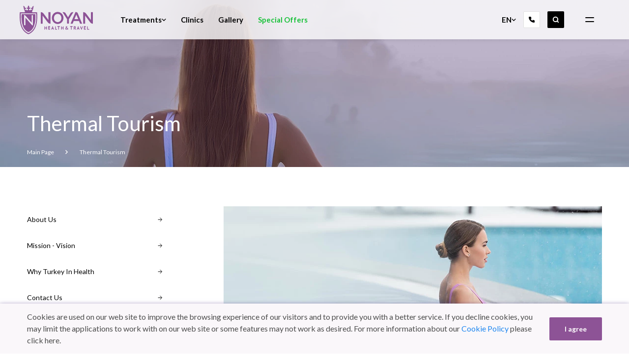

--- FILE ---
content_type: text/html; charset=utf-8
request_url: https://www.noyanhealthtravel.com/en/thermal-tourism/
body_size: 11927
content:

<!DOCTYPE html>
<html lang="en">
<head>
    <meta charset="UTF-8">
    <meta http-equiv="X-UA-Compatible" content="IE=edge">
    <meta name="viewport" content="width=device-width, initial-scale=1.0">
    
    <title>Noyan Health & Travel | Thermal Tourism | Health Tourism</title>
    <meta name="description" content="Thermal Tourism in Turkey is among the advantageous countries due to its geopolitical location and it is preferred especially in joint treatment processes." />
    <meta name="keywords" content="">
    <meta name="robots" content="INDEX,FOLLOW" />
    <link rel="canonical" href="https://www.noyanhealthtravel.com/en/thermal-tourism/" />
    <meta name="twitter:card" content="summary" />
    <meta name="twitter:title" content="Thermal Tourism" />
    <meta name="twitter:description" content="" />
    <meta name="twitter:image:src" content="" />
    <meta property="og:title" content="Thermal Tourism" />
    <meta property="og:url" content="https://www.noyanhealthtravel.com/en/thermal-tourism/" />
    <meta property="og:image" content="" />
    <meta property="og:description" content="" />
    <meta itemprop="name" content="Thermal Tourism" />
    <meta itemprop="description" content="" />
    <meta itemprop="image" content="" />
        <link rel="alternate" hreflang="tr" href="https://www.noyanhealthtravel.com/tr/termal-turizm/" />
            <link rel="alternate" hreflang="x-default" href="https://www.noyanhealthtravel.com/en/thermal-tourism/" />
        <link rel="alternate" hreflang="en" href="https://www.noyanhealthtravel.com/en/thermal-tourism/" />
        <link rel="alternate" hreflang="nl" href="https://www.noyanhealthtravel.com/nl/thermal-tourism/" />
        <link rel="alternate" hreflang="fr" href="https://www.noyanhealthtravel.com/fr/thermal-tourism/" />
        <link rel="alternate" hreflang="de" href="https://www.noyanhealthtravel.com/de/thermal-tourism/" />




    
    <link rel="apple-touch-icon" sizes="57x57" href="/Content/images/favicon/apple-icon-57x57.png">
    <link rel="apple-touch-icon" sizes="60x60" href="/Content/images/favicon/apple-icon-60x60.png">
    <link rel="apple-touch-icon" sizes="72x72" href="/Content/images/favicon/apple-icon-72x72.png">
    <link rel="apple-touch-icon" sizes="76x76" href="/Content/images/favicon/apple-icon-76x76.png">
    <link rel="apple-touch-icon" sizes="114x114" href="/Content/images/favicon/apple-icon-114x114.png">
    <link rel="apple-touch-icon" sizes="120x120" href="/Content/images/favicon/apple-icon-120x120.png">
    <link rel="apple-touch-icon" sizes="144x144" href="/Content/images/favicon/apple-icon-144x144.png">
    <link rel="apple-touch-icon" sizes="152x152" href="/Content/images/favicon/apple-icon-152x152.png">
    <link rel="apple-touch-icon" sizes="180x180" href="/Content/images/favicon/apple-icon-180x180.png">
    <link rel="icon" type="image/png" sizes="192x192" href="/Content/images/favicon/android-icon-192x192.png">
    <link rel="icon" type="image/png" sizes="32x32" href="/Content/images/favicon/favicon-32x32.png">
    <link rel="icon" type="image/png" sizes="96x96" href="/Content/images/favicon/favicon-96x96.png">
    <link rel="icon" type="image/png" sizes="16x16" href="/Content/images/favicon/favicon-16x16.png">
    <link rel="preconnect" href="https://fonts.googleapis.com">
    <link rel="preconnect" href="https://fonts.gstatic.com" crossorigin>
    <link href="https://fonts.googleapis.com/css2?family=Lato:wght@300;400;700;900&display=swap" rel="stylesheet">
    <link rel="manifest" href="/Content/images/favicon/manifest.json">
    <meta name="msapplication-TileColor" content="#ffffff">
    <meta name="msapplication-TileImage" content="/Content/images/favicon/ms-icon-144x144.png">
    <meta name="theme-color" content="#ffffff">
    <meta name="facebook-domain-verification" content="c1m0wwluvr00423lv87mtajh09pqbj" />
    <style>
        .visibility-control {
            visibility: hidden;
        }
    </style>
    <link href="/Content/uikit/dist/css/uikit.custom-theme.min.css" rel="stylesheet" />
    <link rel="stylesheet" href="https://cdnjs.cloudflare.com/ajax/libs/tarekraafat-autocomplete.js/10.2.6/css/autoComplete.02.min.css">
    
    <!-- Google Tag Manager -->
    <script src="https://cdnjs.cloudflare.com/ajax/libs/tarekraafat-autocomplete.js/10.2.6/autoComplete.min.js"></script>
    <script>
        (function (w, d, s, l, i) {
            w[l] = w[l] || [];
            w[l].push({
                'gtm.start': new Date().getTime(),
                event: 'gtm.js'
            });
            var f = d.getElementsByTagName(s)[0],
                j = d.createElement(s),
                dl = l != 'dataLayer' ? '&l=' + l : '';
            j.async = true;
            j.src =
                'https://www.googletagmanager.com/gtm.js?id=' + i + dl;
            f.parentNode.insertBefore(j, f);
        })(window, document, 'script', 'dataLayer', 'GTM-TFXG62B');
    </script>
    <!--  Google Tag Manager (noscript) -->
    <noscript>
        <iframe src="https://www.googletagmanager.com/ns.html?id=GTM-TFXG62B"
                height="0" width="0" style="display:none;visibility:hidden"></iframe>
    </noscript>
    <!-- End Google Tag Manager (noscript) -->
    <!-- End Google Tag Manager -->
    <!-- Facebook Pixel Code -->
    <script>
        !function (f, b, e, v, n, t, s) {
            if (f.fbq) return; n = f.fbq = function () {
                n.callMethod ?
                    n.callMethod.apply(n, arguments) : n.queue.push(arguments)
            };
            if (!f._fbq) f._fbq = n; n.push = n; n.loaded = !0; n.version = '2.0';
            n.queue = []; t = b.createElement(e); t.async = !0;
            t.src = v; s = b.getElementsByTagName(e)[0];
            s.parentNode.insertBefore(t, s)
        }(window, document, 'script',
            'https://connect.facebook.net/en_US/fbevents.js');
        fbq('init', '421063186171099');
        fbq('track', 'PageView');
    </script>
    <noscript>
        <img height="1" width="1" style="display:none"
             src="https://www.facebook.com/tr?id=421063186171099&ev=PageView&noscript=1" />
    </noscript>
    <!-- End Facebook Pixel Code —>

        <!-- Global site tag (gtag.js) - Google Analytics -->
    <script async src="https://www.googletagmanager.com/gtag/js?id=G-P7F1R4BWQC"></script>
    <script>
        window.dataLayer = window.dataLayer || [];
        function gtag() { dataLayer.push(arguments); }
        gtag('js', new Date());

        gtag('config', 'G-P7F1R4BWQC');
    </script>
        <script src="//code-eu1.jivosite.com/widget/M9y7jI0cND" async></script>
</head>
<body>


    

<header uk-sticky="animation: uk-animation-slide-top; top: 300px;" class="visibility-control">
    <div class="backdrop-blur uk-box-shadow-small">
        <div class="uk-container uk-container-large">
            <nav class="uk-navbar-container uk-navbar-transparent" uk-navbar>
                <div class="uk-navbar-left">
                    <a href="/en/" class="uk-navbar-item uk-logo uk-padding-remove uk-margin-medium-right">
                        <img data-src="/Content/images/index/noyan_logo.svg" width="150" alt="noyan_logo.svg" uk-img>
                    </a>
                    <ul class="header-navbar uk-navbar-nav uk-visible@l uk-text-bold">
                                <li>
                                    <a href="/en/treatments/">Treatments<span class="" uk-icon="icon: icn-chevron-down"></span></a>
                                    <div class="background-lighter uk-navbar-dropdown uk-margin-remove width-fix" uk-drop="boundary: .uk-navbar-nav; pos: bottom-right" style="min-height: 220px; padding: 20px;">
                                        <div class="uk-width-5-6 uk-margin-auto uk-position-relative dropdown-links">
                                            <div class="uk-grid-medium uk-child-width-1-3 uk-width-1-1" uk-grid>
                                                    <div class="uk-visible-toggle uk-transition-toggle">
                                                        <a class="uk-link-reset uk-flex uk-flex-middle" href="/en/treatments/dental-treatments-in-turkey/">Dental Treatments<span class="uk-transition-fade uk-margin-small-left" uk-icon="icon: icn-arrow-header"></span></a>
                                                        
                                                    </div>
                                                    <div class="uk-visible-toggle uk-transition-toggle">
                                                        <a class="uk-link-reset uk-flex uk-flex-middle" href="/en/treatments/hair-transplant-in-turkey/">Hair Transplant<span class="uk-transition-fade uk-margin-small-left" uk-icon="icon: icn-arrow-header"></span></a>
                                                        
                                                    </div>
                                                    <div class="uk-visible-toggle uk-transition-toggle">
                                                        <a class="uk-link-reset uk-flex uk-flex-middle" href="/en/treatments/cancer-screening-in-turkey/">Cancer Check-up<span class="uk-transition-fade uk-margin-small-left" uk-icon="icon: icn-arrow-header"></span></a>
                                                        
                                                    </div>
                                                    <div class="uk-visible-toggle uk-transition-toggle">
                                                        <a class="uk-link-reset uk-flex uk-flex-middle" href="/en/treatments/aesthetic-plastic-surgery-in-turkey/">Aesthetic Plastic Surgery<span class="uk-transition-fade uk-margin-small-left" uk-icon="icon: icn-arrow-header"></span></a>
                                                        
                                                    </div>
                                                    <div class="uk-visible-toggle uk-transition-toggle">
                                                        <a class="uk-link-reset uk-flex uk-flex-middle" href="/en/treatments/ivf-in-turkey/">Test Tube Baby<span class="uk-transition-fade uk-margin-small-left" uk-icon="icon: icn-arrow-header"></span></a>
                                                        
                                                    </div>
                                                    <div class="uk-visible-toggle uk-transition-toggle">
                                                        <a class="uk-link-reset uk-flex uk-flex-middle" href="/en/treatments/eye-treatments-in-turkey/">Eye Treatments<span class="uk-transition-fade uk-margin-small-left" uk-icon="icon: icn-arrow-header"></span></a>
                                                        
                                                    </div>
                                                    <div class="uk-visible-toggle uk-transition-toggle">
                                                        <a class="uk-link-reset uk-flex uk-flex-middle" href="/en/treatments/orthopedics-in-turkey/">Orthopedics<span class="uk-transition-fade uk-margin-small-left" uk-icon="icon: icn-arrow-header"></span></a>
                                                        
                                                    </div>
                                                    <div class="uk-visible-toggle uk-transition-toggle">
                                                        <a class="uk-link-reset uk-flex uk-flex-middle" href="/en/treatments/weight-loss-surgery-turkey/">Obesity<span class="uk-transition-fade uk-margin-small-left" uk-icon="icon: icn-arrow-header"></span></a>
                                                        
                                                    </div>
                                                    <div class="uk-visible-toggle uk-transition-toggle">
                                                        <a class="uk-link-reset uk-flex uk-flex-middle" href="/en/treatments/aesthetic-gynecology-in-turkey/">Aesthetic Gynecology<span class="uk-transition-fade uk-margin-small-left" uk-icon="icon: icn-arrow-header"></span></a>
                                                        
                                                    </div>
                                                    <div class="uk-visible-toggle uk-transition-toggle">
                                                        <a class="uk-link-reset uk-flex uk-flex-middle" href="/en/treatments/gynaecological-check-up-in-turkey/">Gynaecological Check-Up<span class="uk-transition-fade uk-margin-small-left" uk-icon="icon: icn-arrow-header"></span></a>
                                                        
                                                    </div>
                                            </div>
                                        </div>
                                    </div>
                                </li>
                                <li><a href="/en/clinics/">Clinics</a></li>
                                <li><a href="/en/gallery/">Gallery</a></li>
                                <li><a href="/en/special-offers/">Special Offers</a></li>
                    </ul>
                </div>
                <div class="uk-navbar-right visibility-control uk-flex uk-flex-middle">
                    <ul class="uk-navbar-nav">
                        <li>
                            <a href="#" class="uk-flex uk-flex-middle uk-text-bold uk-padding-remove-left">EN<span uk-icon="icon: icn-chevron-down"></span></a>
                            <div class="uk-border-rounded uk-box-shadow-small" uk-dropdown="mode: click; pos: bottom;" style="min-width: 24px; padding: 10px;">
                                <ul class="uk-nav uk-dropdown-nav uk-list-divider">
                                            <li><a class="uk-padding-remove uk-flex-center" href="/tr/termal-turizm/">TR</a></li>
                                            <li><a class="uk-padding-remove uk-flex-center" href="/nl/thermal-tourism/">NL</a></li>
                                            <li><a class="uk-padding-remove uk-flex-center" href="/fr/thermal-tourism/">FR</a></li>
                                            <li><a class="uk-padding-remove uk-flex-center" href="/de/thermal-tourism/">DE</a></li>
                                </ul>
                            </div>

                        </li>
                        <li class="uk-visible@l">
                            <a href="tel:+90 538 944 3545" class="uk-preserve uk-padding-remove-left icn-transparent" uk-icon="icon: icn-phone"></a>
                            <div class="uk-border-rounded uk-box-shadow-small" uk-dropdown="mode: hover; pos: bottom" style="min-width: 24px; padding: 10px; background: #fff;">
                                <ul class="uk-nav uk-dropdown-nav">
                                    <li>+90 538 944 3545</li>
                                </ul>
                            </div>
                        </li>
                        <li class="uk-flex uk-flex-middle search-mobile-stage">
                            <div class="uk-navbar-item uk-padding-remove uk-visible@l">
                                <a href="#" type="button" class="uk-padding-remove uk-link-reset search-button" uk-icon="icon: icn-search"></a>
                                <div class="uk-card uk-card-body uk-card-default search-mobile" id="searchDrop" uk-drop="mode:click; pos: bottom-center; target: !.visibility-control;" style="top: 60px !important;">
                                    <div class="uk-inline uk-width-1-1">
                                        <a class="uk-form-icon uk-form-icon-flip" href="" uk-icon="icon: close" id="searchClose" style="z-index:1 !important;"></a>
                                        <input class="uk-search-input uk-search-navbar uk-width-1-1" id="autoComplete" type="search" placeholder="" autofocus>
                                    </div>
                                </div>
                            </div>
                            <div class="uk-navbar-item uk-padding-remove-left uk-hidden@l">
                                <a href="#" type="button" uk-icon="icon: icn-search" class="uk-link-reset search-button"></a>
                                <div class="uk-card uk-card-body uk-card-default search-mobile" id="searchDrop" uk-drop="mode:click; pos: bottom-right; target: !.visibility-control;" style="top: 60px !important;">
                                    <div class="uk-inline uk-width-1-1">
                                        <a class="uk-form-icon uk-form-icon-flip" href="" uk-icon="icon: close" id="searchClose" style="z-index:1 !important;"></a>
                                        <input class="uk-search-input uk-search-navbar uk-width-1-1" id="mobileAutoComplete" type="search" placeholder="" autofocus>
                                    </div>
                                </div>
                            </div>
                        </li>
                    </ul>
                    
                        <div class="uk-visible@l uk-flex uk-flex-middle">
                            <div class="desktop-menu-container" style="width: 92px;">
                                <a id="desktop-menu" class="uk-link-reset uk-preserve uk-navbar-item uk-padding-remove-right uk-flex uk-flex-row-reverse" uk-icon="icon: icn-menu"><span class="uk-text-bold" style="padding-left: 3px; font-size:15px; color:#000;"></span></a>
                            </div>
                            <div class="background-lighter uk-box-shadow-medium uk-padding" uk-drop="mode: click; pos: bottom-right; animation: uk-animation-slide-top-small; duration: 100" style="margin-top:0px">
                                <ul class="uk-nav-default uk-nav-divider uk-nav-parent-icon uk-text-secondary" uk-nav>
                                            <li class="uk-parent">
                                                <a href="/en/about-us/" class="uk-link-reset uk-text-bold fs-15 uk-margin-small-top uk-margin-small-bottom" style="font-weight: 700 !important;">Corporate</a>
                                                <ul class="uk-nav-sub">
                                                        <li><a class="fs-13 uk-text-secondary" href="/en/about-us/">About Us</a></li>
                                                        <li><a class="fs-13 uk-text-secondary" href="/en/mission-vision/">Mission - Vision</a></li>
                                                        <li><a class="fs-13 uk-text-secondary" href="/en/why-turkey-in-health/">Why Turkey In Health?</a></li>
                                                </ul>
                                            </li>
                                            <li><a href="/en/hotels/" class="uk-link-reset uk-text-bold fs-15 uk-margin-small-top uk-margin-small-bottom" style="font-weight: 700 !important;">Hotels</a></li>
                                            <li><a href="/en/concierge-services/" class="uk-link-reset uk-text-bold fs-15 uk-margin-small-top uk-margin-small-bottom" style="font-weight: 700 !important;">Concierge Services</a></li>
                                            <li><a href="/en/thermal-tourism/" class="uk-link-reset uk-text-bold fs-15 uk-margin-small-top uk-margin-small-bottom" style="font-weight: 700 !important;">Thermal Tourism</a></li>
                                            <li><a href="/en/press/" class="uk-link-reset uk-text-bold fs-15 uk-margin-small-top uk-margin-small-bottom" style="font-weight: 700 !important;">Press</a></li>
                                </ul>
                            </div>
                        </div>

                    <a href="#mobileMenu" class="uk-hidden@l uk-preserve uk-navbar-item uk-padding-remove-right uk-padding-remove-left" uk-icon="icon: icn-menu" uk-toggle></a>
                </div>
            </nav>
        </div>
    </div>
    <div id="mobileMenu" class="uk-modal-full uk-hidden@l" uk-modal>
        <div class="uk-modal-dialog uk-background-default" uk-height-viewport>
            <button class="uk-modal-close-full" type="button" uk-close></button>
            <div class="uk-background-default uk-flex uk-flex-left">
                <a class="uk-navbar-item" href="/en/">
                    <img src="/Content/images/index/logo.png" alt="logo.png">
                </a>
            </div>
            <div class="uk-background-default">
                <div class="uk-container">
                    <ul class="uk-nav-default uk-nav-divider uk-nav-parent-icon uk-text-secondary mobile-list" uk-nav>
                                <li class="uk-parent">
                                    <a href="/en/treatments/" class="uk-link-reset uk-text-bold fs-15 uk-margin-small-top uk-margin-small-bottom" style="font-weight: 700 !important;">Treatments</a>
                                    <ul class="uk-nav-sub">
                                            <li><a class="fs-13 uk-text-secondary" href="/en/treatments/dental-treatments-in-turkey/">Dental Treatments</a></li>
                                            <li><a class="fs-13 uk-text-secondary" href="/en/treatments/hair-transplant-in-turkey/">Hair Transplant</a></li>
                                            <li><a class="fs-13 uk-text-secondary" href="/en/treatments/cancer-screening-in-turkey/">Cancer Check-up</a></li>
                                            <li><a class="fs-13 uk-text-secondary" href="/en/treatments/aesthetic-plastic-surgery-in-turkey/">Aesthetic Plastic Surgery</a></li>
                                            <li><a class="fs-13 uk-text-secondary" href="/en/treatments/ivf-in-turkey/">Test Tube Baby</a></li>
                                            <li><a class="fs-13 uk-text-secondary" href="/en/treatments/eye-treatments-in-turkey/">Eye Treatments</a></li>
                                            <li><a class="fs-13 uk-text-secondary" href="/en/treatments/orthopedics-in-turkey/">Orthopedics</a></li>
                                            <li><a class="fs-13 uk-text-secondary" href="/en/treatments/weight-loss-surgery-turkey/">Obesity</a></li>
                                            <li><a class="fs-13 uk-text-secondary" href="/en/treatments/aesthetic-gynecology-in-turkey/">Aesthetic Gynecology</a></li>
                                            <li><a class="fs-13 uk-text-secondary" href="/en/treatments/gynaecological-check-up-in-turkey/">Gynaecological Check-Up</a></li>
                                    </ul>
                                </li>
                                <li><a href="/en/clinics/" class="uk-link-reset uk-text-bold fs-15 uk-margin-small-top uk-margin-small-bottom" style="font-weight: 700 !important;">Clinics</a></li>
                                <li><a href="/en/gallery/" class="uk-link-reset uk-text-bold fs-15 uk-margin-small-top uk-margin-small-bottom" style="font-weight: 700 !important;">Gallery</a></li>
                                <li><a href="/en/special-offers/" class="uk-link-reset uk-text-bold fs-15 uk-margin-small-top uk-margin-small-bottom" style="font-weight: 700 !important;">Special Offers</a></li>
                    </ul>
                </div>
            </div>
        </div>
    </div>
</header>

<script>
    const desktopMenuContainer = document.querySelector(".desktop-menu-container")
    const desktopMenu = document.querySelector("#desktop-menu")

    const dropdownOpenState = () => {
        desktopMenu.firstChild.textContent = '';
        desktopMenu.setAttribute('uk-icon', 'icon: icn-menu-close')
        console.log(desktopMenu);
    }

    const dropdownCloseState = ()=> {
        desktopMenu.firstChild.textContent = '';
        desktopMenu.setAttribute('uk-icon', 'icon: icn-menu')
    }

    const mutationCallback = (mutationsList) => {
    for (const mutation of mutationsList) {
        if ( mutation.type !== "attributes" || mutation.attributeName !== "aria-expanded") return;

        if(desktopMenuContainer.getAttribute('aria-expanded') === "true"){
            dropdownOpenState()
        }else {
            dropdownCloseState()
        }
    }
    }
    const observer = new MutationObserver(mutationCallback)
    observer.observe(desktopMenuContainer, { attributes: true })

    
    
    
</script>
    <main class="visibility-control">
        

<section>
    <div class="uk-cover-container uk-banner uk-position-relative">
            <img data-srcset="/media/tw3hy43e/termalturizm-02.jpg, /media/n1varuz1/termalturizm-03.jpg 750w" alt="Noyan Health Travel | Thermal Tourism | Turkey" class="uk-width-1-1" uk-img uk-cover>
        <div class="uk-position-cover uk-overlay-primary uk-light">
            <div class="uk-container uk-flex-1 uk-height-1-1">
                <div class="uk-flex uk-flex-bottom uk-height-1-1">
                    <div>
                        <h1>Thermal Tourism </h1>
                        <ul class="uk-breadcrumb uk-visible@m">
                            <li><a href="/en/">Main Page</a></li>
                            <li><span>Thermal Tourism </span></li>
                        </ul>
                    </div>
                </div>
            </div>
        </div>
    </div>
</section>
<section class="uk-section">
    <div class="uk-container">
        <div class="uk-grid-medium" uk-grid>
            <div class="uk-width-1-3@m">
                <div class="uk-width-3-4 uk-visible@m">
                    <ul class="uk-nav-primary uk-nav-divider" uk-nav>
                            <li class=""><a href="/en/about-us/" class="uk-flex uk-flex-middle uk-flex-between"><span class="link-title">About Us</span><span uk-icon="icon: icn-arrow-right"></span></a></li>
                            <li class=""><a href="/en/mission-vision/" class="uk-flex uk-flex-middle uk-flex-between"><span class="link-title">Mission - Vision</span><span uk-icon="icon: icn-arrow-right"></span></a></li>
                            <li class=""><a href="/en/why-turkey-in-health/" class="uk-flex uk-flex-middle uk-flex-between"><span class="link-title">Why Turkey In Health</span><span uk-icon="icon: icn-arrow-right"></span></a></li>
                            <li class=""><a href="/en/contact-us/" class="uk-flex uk-flex-middle uk-flex-between"><span class="link-title">Contact Us</span><span uk-icon="icon: icn-arrow-right"></span></a></li>
                    </ul>
                </div>
                <div class="uk-inline uk-width-1-1 uk-hidden@m">
                    <button class="uk-button uk-button-default uk-width-1-1 uk-position-relative" aria-expanded="false">
                        <div class="uk-flex uk-flex-between uk-flex-middle" style="color: #72307B;">
                            <span>Thermal Tourism </span>
                            <span uk-icon="icon: icn-chevron-down"></span>
                        </div>
                    </button>
                    <div class="uk-drop uk-margin-remove" uk-drop="mode: click; pos: bottom-justify">
                        <div class="uk-card uk-background-default uk-padding-small">
                            <ul class="uk-list uk-margin-remove uk-link-reset">
                                    <li><a href="/en/about-us/">About Us</a></li>
                                    <li><a href="/en/mission-vision/">Mission - Vision</a></li>
                                    <li><a href="/en/why-turkey-in-health/">Why Turkey In Health</a></li>
                                    <li><a href="/en/contact-us/">Contact Us</a></li>
                            </ul>
                        </div>
                    </div>
                </div>
            </div>
            <div class="uk-width-2-3@m">
                <div class="uk-flex">
                    <img data-src="/media/fy1bwf4k/termalturizm-01.jpg" alt="Noyan Health Travel | Thermal Tourism | Turkey | 1" class="uk-width-1-4 uk-width-auto@m" uk-img>
                </div>
                <div class="uk-flex">
                    <div>
                        <p>The healing power of water has been known since ancient times. So much so that water was respected because it was previously sacred. The use of water in treatments dates back to the Roman period. During this period, nobles and soldiers were treated with water. Later, this treatment method, which continued with the Byzantines, continued with Turkish traditions.</p>
<p>It has been observed that the treatment and relaxation center is the focal point of social life as well as intense in areas where thermal water is present.</p>
<p>Thermal Tourism in Turkey is among the advantageous countries due to its geopolitical location. The waters coming out of the underground at certain temperatures are used during the treatment period of people</p>
<p>Various cures are applied in thermal tourism activities. These cures are applied not only to sick people, but also to prevent diseases that may occur in healthy individuals.</p>
<p><strong>Thermal Tourism Applications</strong></p>
<p><strong>Spa Baths:</strong> They are therapy centers where individuals are treated mentally and physically.</p>
<p><strong>Mud Applications: </strong>It is a form of application used in periods of mental problems such as trauma as well as rheumatic diseases, low back and joint pain and chronic diseases.</p>
<p><strong>Gas Bath: </strong>Most of the natural spring waters contain carbon dioxide gas. It is known that water with excess carbon dioxide gas is used as a treatment method in thermal tourism enterprises.</p>
<p><strong>Drinking Cures: </strong>Drinking cures are applied for liver, gallbladder, stomach, intestinal and metabolic diseases.</p>
<p><strong>Inhalation Treatment: </strong>The method of administering solid drugs to the lungs in the form of gas or steam is called inhalation treatment.</p>
<p><strong>Sea Water Treatments (Thalassotherapy): </strong>Massages that can be performed under hot sea water rain are the distinguishing features of thermal tourism treatments.</p>
<p><strong>Benefits of Thermal Water</strong></p>
<p><strong>Rheumatic Diseases</strong></p>
<ul>
<li>Joint and General Calcifications</li>
<li>Inflammatory Rheumatic Diseases</li>
<li>Soft Tissue (muscle) Rheumatisms</li>
</ul>
<p><strong> </strong><strong>Musculoskeletal disorders</strong></p>
<ul>
<li>Injury and Fractures</li>
<li>Periods After Orthopedic Surgeries</li>
<li>Low Back and Neck Pain</li>
<li>Shoulder Stiffness</li>
</ul>
<p><strong> </strong><strong>Skin Diseases</strong></p>
<ul>
<li>Psoriasis</li>
<li>Eczema</li>
<li>Acne</li>
</ul>
<p><strong> </strong><strong>Neural System</strong></p>
<ul>
<li>Painful Nerves Such As Sciatica</li>
<li>Post-stroke</li>
</ul>
<p><strong> </strong><strong>Metabolism and Hormonal</strong></p>
<ul>
<li>Diabetes</li>
<li>Gout</li>
<li>Lipid Metabolism (cholesterol) Support</li>
<li>Protein Metabolism Support</li>
</ul>
                    </div>
                </div>
            </div>
            
        </div>
    </div>
</section>

    </main>

    <div id="policy-modal" class="uk-position-fixed uk-position-bottom uk-width-1-1 uk-padding-small uk-padding-remove-horizontal uk-background-muted uk-hidden" style="box-shadow: 0px 5px 10px 1px #4d3581; z-index: 1012;">
        <div class="uk-container">
            <div class="uk-grid-medium uk-flex-middle" uk-grid>
                <div class="uk-width-expand@m uk-text-center uk-text-left@m"><div class="uk-width-expand@m uk-text-center uk-text-left@m uk-first-column">Cookies are used on our web site to improve the browsing experience of our visitors and to provide you with a better service. If you decline cookies, you may limit the applications to work with on our web site or some features may not work as desired. For more information about our <a href="https://www.noyangolf.com/en/privacy-policy/">Cookie Policy</a> please click here.</div></div>
                <div class="uk-width-1-1 uk-width-auto@m"><button type="button" id="accept-policy" class="uk-button uk-button-primary uk-width-1-1 uk-width-auto@m">I agree</button></div>
            </div>
        </div>
    </div>
    
<footer class="uk-background-dark">
    <div class="uk-section">
        <div class="uk-container">
            <div class="uk-grid-medium" uk-grid>
                <div class="uk-width-1-4@m">
                    <div class="uk-width-2-3@m">
                        <div class="uk-flex uk-flex-center uk-flex-left@m">
                            <div class="uk-preserve uk-visible@m" style="margin-bottom: 48px;" uk-icon="icon: icn-noyan"></div>
                            <div class="uk-preserve uk-hidden@m" style="margin-bottom: 24px;" uk-icon="icon: icn-noyan; ratio: 0.9"></div>
                        </div>
                        <div class="uk-text-center uk-text-left@m uk-light">
                            <div class="uk-width-1-2@m uk-visible@m" style="font-size: 13px; margin-bottom: 12px; opacity: 0.7;">G&#252;zeloba Mah. G&#252;zelyalı Cad. Zehra İş Merkezi 15/B Muratpaşa / Antalya</div>
                            <div class="uk-width-1-2@m uk-hidden@m" style="font-size: 13px; margin-bottom: 12px;">G&#252;zeloba Mah. G&#252;zelyalı Cad. Zehra İş Merkezi 15/B Muratpaşa / Antalya</div>
                            <div>
                                <a href="tel:+90 538 944 3545" class="uk-link-reset uk-visible@m" style="font-size: 13px; opacity: 0.7;">+90 538 944 3545</a>
                                <a href="tel:+90 538 944 3545" class="uk-link-reset uk-hidden@m" style="font-size: 13px;">+90 538 944 3545</a>
                            </div>
                            <div>
                                <a class="uk-link-reset uk-margin-medium-bottom uk-visible@m" style="font-size: 13px; opacity: 0.7;" href="mailto:info@noyanhealthtravel.com">info@noyanhealthtravel.com</a>
                                <a class="uk-link-reset uk-margin-medium-bottom uk-hidden@m" style="font-size: 13px;" href="mailto:info@noyanhealthtravel.com">info@noyanhealthtravel.com</a>
                            </div>

                        </div>
                    </div>
                </div>
                <div class="uk-width-expand@m">
                    <div class="uk-grid-medium uk-width-1-1 uk-margin-auto" uk-grid>
                                <div class="uk-width-1-2 uk-width-1-3@m uk-light">
                                    <ul class="uk-nav uk-nav-default">

                                        <li class="uk-nav-header uk-padding-remove-top">Treatments</li>
                                            <li><a href="/en/treatments/dental-treatments-in-turkey/">Dental Treatments</a></li>
                                            <li><a href="/en/treatments/hair-transplant-in-turkey/">Hair Transplant</a></li>
                                            <li><a href="/en/treatments/cancer-screening-in-turkey/">Cancer Check-up</a></li>
                                            <li><a href="/en/treatments/aesthetic-plastic-surgery-in-turkey/">Aesthetic Plastic Surgery</a></li>
                                            <li><a href="/en/treatments/ivf-in-turkey/">Test Tube Baby</a></li>
                                            <li><a href="/en/treatments/eye-treatments-in-turkey/">Eye Treatments</a></li>
                                            <li><a href="/en/treatments/orthopedics-in-turkey/">Orthopedics</a></li>
                                            <li><a href="/en/treatments/weight-loss-surgery-turkey/">Obesity</a></li>
                                            <li><a href="/en/treatments/aesthetic-gynecology-in-turkey/">Aesthetic Gynecology</a></li>
                                            <li><a href="/en/treatments/gynaecological-check-up-in-turkey/">Gynaecological Check-Up</a></li>
                                    </ul>
                                </div>
                                <div class="uk-width-1-2 uk-width-2-3@m uk-light">
                                    <div class="uk-grid-medium" uk-grid>
                                            <ul class="uk-nav uk-nav-default uk-width-1-2@m">
                                                <li class="uk-nav-header uk-padding-remove-top">Corporate</li>
                                                    <li><a href="/en/about-us/">About Us</a></li>
                                                    <li><a href="/en/mission-vision/">Mission - Vision</a></li>
                                                    <li><a href="/en/why-turkey-in-health/">Why Turkey In Health</a></li>
                                            </ul>
                                                                                    <ul class="uk-nav uk-nav-default uk-width-1-2@m">
                                                    <li class="uk-nav-header uk-margin-remove uk-padding-remove-top"><a href="/en/concierge-services/" class="uk-link-reset uk-padding-remove">Concierge Services</a></li>
                                                    <li class="uk-nav-header uk-margin-remove uk-padding-remove-top"><a href="/en/gallery/" class="uk-link-reset uk-padding-remove">Gallery</a></li>
                                                    <li class="uk-nav-header uk-margin-remove uk-padding-remove-top"><a href="/en/press/" class="uk-link-reset uk-padding-remove">Press</a></li>
                                            </ul>
                                    </div>

                                </div>

                    </div>
                </div>
                <div class="uk-width-1-6@m">
                        <div class="uk-flex uk-flex-center uk-flex-right@m">
                            <ul class="uk-iconnav uk-flex uk-flex-between uk-light uk-margin-medium-bottom uk-width-1-2 uk-width-1-1@m">
                                    <li><a target="_blank" href="https://www.facebook.com/noyanhealthtravel" rel="nofollow"  uk-icon="icon: icn-facebook"></a></li>
                                    <li><a target="_blank" href="https://www.instagram.com/noyanhealthtravel/" rel="nofollow"  uk-icon="icon: icn-instagram"></a></li>
                                    <li><a target="_blank" href="https://twitter.com/HealthNoyan" rel="nofollow"  uk-icon="icon: icn-twitter"></a></li>
                                    <li><a target="_blank" href="https://www.linkedin.com/company/noyan-health-travel/" rel="nofollow"  uk-icon="icon: icn-linkedin"></a></li>
                            </ul>
                        </div>
                    <div class="uk-flex uk-flex-right uk-visible@m">
                        <a href="/en/contact-us/" class="uk-button uk-button-small uk-button-primary uk-width-2-3">Contact Us</a>
                    </div>
                    <div class="uk-hidden@m">
                        <div class="uk-flex uk-flex-column uk-flex-middle">
                                                    </div>
                    </div>
                </div>
            </div>
        </div>
    </div>
    <div class="uk-background-dark">
        <div class="uk-section-xsmall">
            <div class="uk-container">
                <div class="uk-flex uk-flex-between uk-flex-middle uk-visible@m">
                    <div>
                        <div class="uk-text-small">Noyan Health &amp; Travel &#169; 2026 All rights reserved.</div>
                    </div>
                    <div class="uk-flex uk-light">
                                            </div>
                    <div>
                        <a href="https://clockwork.com.tr/"  target="_blank" class="uk-preserve" uk-icon="icon: icn-cw"></a>
                    </div>
                </div>
            </div>
        </div>
    </div>
</footer>
    <!-- Mobil Randevu-->
    
    <!--Whatsapp-->
    <div class="uk-position-fixed uk-position-bottom-left uk-flex uk-flex-column whatsapp-fixed uk-hidden@m" style="z-index: 1011;">
        <a href="https://t.me/+905498402982" class="whatsapp-icon" target="_blank">
            <img src="/Content/uikit/custom/icons/telegram_icn.svg" />
        </a>

        <a href="https://wa.me/+905389443545" class="whatsapp-icon" target="_blank">
            <img src="/Content/uikit/custom/icons/wp_icn.svg" width="72" />
        </a>
    </div>

    <script src="/Content/uikit/dist/js/uikit.min.js" defer></script>
    <script src="/Content/uikit/dist/js/uikit-icons.min.js" defer></script>
    <script src="https://code.jquery.com/jquery-3.6.0.min.js" integrity="sha256-/xUj+3OJU5yExlq6GSYGSHk7tPXikynS7ogEvDej/m4=" crossorigin="anonymous"></script>
    
    <script>
        const notification = document.querySelector('#policy-modal');
        const kvkk = localStorage.getItem('kvkk');
        const policyAcceptBtn = document.querySelector('#accept-policy');

        if (notification && kvkk == null) {
            notification.classList.remove('uk-hidden');
        }

        if (notification && kvkk) {
            notification.classList.add('uk-hidden');
        }

        policyAcceptBtn.addEventListener('click', () => {
            localStorage.setItem('kvkk', 'true');
            notification.classList.add('uk-hidden');
        });
    </script>
    <script src="//sl.setrowid.com/index.js.php?mkodu=2896"></script>
    <script type="text/javascript">
        SETROWSCRIPTPARAMETERS_2 = {

            _uye_bilgileri: {

                eposta: ""

            }
        };
    </script>
    <script>
        function loadFilesAfterPageLoad() {
            $(document).ready(function () {
                WebFontConfig = {
                    google: {
                        families: ['Lato:wght@400;500&display=swap']
                    },
                    timeout: 4000
                };

                (function (d) {
                    var wf = d.createElement('script'), s = d.scripts[0];
                    wf.src = 'https://ajax.googleapis.com/ajax/libs/webfont/1.6.26/webfont.js';
                    wf.async = true;
                    s.parentNode.insertBefore(wf, s);
                })(document);
            });
            $(window).on("load", function () {
                var cls = document.getElementsByClassName('visibility-control'),
                    i = cls.length;

                for (i = 0; i < cls.length; i++) {
                    cls[i].style.visibility = "visible";
                }
            });
        }
        loadFilesAfterPageLoad();
    </script>

    <script>
        function searchAutoComplete() {
            const autoCompleteJS = new autoComplete({
                selector: "#autoComplete",
                data: {
                    src: async () => {
                        try {
                            // Fetch External Data Source
                            const source = await fetch('/clockwork/surface/helper/SearchData?lan=en');
                            const data = await source.json();
                            // Returns Fetched data
                            return data;
                        } catch (error) {
                            return error;
                        }
                    },
                    keys: ["Title"],
                    cache: true,
                    filter: (list) => {
                        // Filter duplicates
                        // incase of multiple data keys usage
                        const filteredResults = Array.from(
                            new Set(list.map((value) => value.match))
                        ).map((Title) => {
                            return list.find((value) => value.match === Title);
                        });
                        return filteredResults;
                    }
                },
                resultsList: {
                    noResults: false,
                    maxResults: 5,
                    tabSelect: true
                },
                resultItem: {
                    element: (item, data) => {
                        // Modify Results Item Style
                        item.style = "display: flex; justify-content: space-between;";
                        // Modify Results Item Content
                        item.innerHTML = `<div><a class="uk-link-reset" href="${data.value.Url}">${data.match}</a></div>`;
                    },
                    highlight: true
                },
                events: {
                    input: {
                        focus: () => {
                            if (autoCompleteJS.input.value.length) autoCompleteJS.start();
                        }
                    }
                }
            });
            autoCompleteJS.input.addEventListener("selection", function (event) {
                const feedback = event.detail;
                autoCompleteJS.input.blur();
                window.location.href = feedback.selection.value.Url;
            });

            const searchCloseButtons = document.querySelectorAll("#searchClose");
            searchCloseButtons.forEach((item) => {
                item.addEventListener("click", function () {
                    const searchDrops = document.querySelectorAll("#searchDrop");
                    searchDrops.forEach((item) => {
                        UIkit.drop(item).hide(0);
                    })
                });
            });
        }
        searchAutoComplete();

        function mobileSearchAutoComplete() {
            const autoCompleteJS = new autoComplete({
                selector: "#mobileAutoComplete",
                data: {
                    src: async () => {
                        try {
                            // Fetch External Data Source
                            const source = await fetch('/clockwork/surface/helper/SearchData?lan=en');
                            const data = await source.json();
                            // Returns Fetched data
                            return data;
                        } catch (error) {
                            return error;
                        }
                    },
                    keys: ["Title"],
                    cache: true,
                    filter: (list) => {
                        // Filter duplicates
                        // incase of multiple data keys usage
                        const filteredResults = Array.from(
                            new Set(list.map((value) => value.match))
                        ).map((Title) => {
                            return list.find((value) => value.match === Title);
                        });
                        return filteredResults;
                    }
                },
                resultsList: {
                    noResults: false,
                    maxResults: 5,
                    tabSelect: true
                },
                resultItem: {
                    element: (item, data) => {
                        // Modify Results Item Style
                        item.style = "display: flex; justify-content: space-between;";
                        // Modify Results Item Content
                        item.innerHTML = `<div><a class="uk-link-reset" href="${data.value.Url}">${data.match}</a></div>`;
                    },
                    highlight: true
                },
                events: {
                    input: {
                        focus: () => {
                            if (autoCompleteJS.input.value.length) autoCompleteJS.start();
                        }
                    }
                }
            });
        }

        mobileSearchAutoComplete();
    </script>
</body>
</html>


--- FILE ---
content_type: application/javascript
request_url: https://www.noyanhealthtravel.com/Content/uikit/dist/js/uikit-icons.min.js
body_size: 92885
content:
/*! UIkit 3.9.4 | https://www.getuikit.com | (c) 2014 - 2022 YOOtheme | MIT License */(function(t,i){typeof exports=="object"&&typeof module!="undefined"?module.exports=i():typeof define=="function"&&define.amd?define("uikiticons",i):(t=typeof globalThis!="undefined"?globalThis:t||self,t.UIkitIcons=i())})(this,function(){"use strict";function t(i){t.installed||i.icon.add({"500px":'<svg width="20" height="20" viewBox="0 0 20 20" xmlns="http://www.w3.org/2000/svg"><path d="M9.624,11.866c-0.141,0.132,0.479,0.658,0.662,0.418c0.051-0.046,0.607-0.61,0.662-0.664c0,0,0.738,0.719,0.814,0.719 c0.1,0,0.207-0.055,0.322-0.17c0.27-0.269,0.135-0.416,0.066-0.495l-0.631-0.616l0.658-0.668c0.146-0.156,0.021-0.314-0.1-0.449 c-0.182-0.18-0.359-0.226-0.471-0.125l-0.656,0.654l-0.654-0.654c-0.033-0.034-0.08-0.045-0.124-0.045 c-0.079,0-0.191,0.068-0.307,0.181c-0.202,0.202-0.247,0.351-0.133,0.462l0.665,0.665L9.624,11.866z"/><path d="M11.066,2.884c-1.061,0-2.185,0.248-3.011,0.604c-0.087,0.034-0.141,0.106-0.15,0.205C7.893,3.784,7.919,3.909,7.982,4.066 c0.05,0.136,0.187,0.474,0.452,0.372c0.844-0.326,1.779-0.507,2.633-0.507c0.963,0,1.9,0.191,2.781,0.564 c0.695,0.292,1.357,0.719,2.078,1.34c0.051,0.044,0.105,0.068,0.164,0.068c0.143,0,0.273-0.137,0.389-0.271 c0.191-0.214,0.324-0.395,0.135-0.575c-0.686-0.654-1.436-1.138-2.363-1.533C13.24,3.097,12.168,2.884,11.066,2.884z"/><path d="M16.43,15.747c-0.092-0.028-0.242,0.05-0.309,0.119l0,0c-0.652,0.652-1.42,1.169-2.268,1.521 c-0.877,0.371-1.814,0.551-2.779,0.551c-0.961,0-1.896-0.189-2.775-0.564c-0.848-0.36-1.612-0.879-2.268-1.53 c-0.682-0.688-1.196-1.455-1.529-2.268c-0.325-0.799-0.471-1.643-0.471-1.643c-0.045-0.24-0.258-0.249-0.567-0.203 c-0.128,0.021-0.519,0.079-0.483,0.36v0.01c0.105,0.644,0.289,1.284,0.545,1.895c0.417,0.969,1.002,1.849,1.756,2.604 c0.757,0.754,1.636,1.34,2.604,1.757C8.901,18.785,9.97,19,11.088,19c1.104,0,2.186-0.215,3.188-0.645 c1.838-0.896,2.604-1.757,2.604-1.757c0.182-0.204,0.227-0.317-0.1-0.643C16.779,15.956,16.525,15.774,16.43,15.747z"/><path d="M5.633,13.287c0.293,0.71,0.723,1.341,1.262,1.882c0.54,0.54,1.172,0.971,1.882,1.264c0.731,0.303,1.509,0.461,2.298,0.461 c0.801,0,1.578-0.158,2.297-0.461c0.711-0.293,1.344-0.724,1.883-1.264c0.543-0.541,0.971-1.172,1.264-1.882 c0.314-0.721,0.463-1.5,0.463-2.298c0-0.79-0.148-1.569-0.463-2.289c-0.293-0.699-0.721-1.329-1.264-1.881 c-0.539-0.541-1.172-0.959-1.867-1.263c-0.721-0.303-1.5-0.461-2.299-0.461c-0.802,0-1.613,0.159-2.322,0.461 c-0.577,0.25-1.544,0.867-2.119,1.454v0.012V2.108h8.16C15.1,2.104,15.1,1.69,15.1,1.552C15.1,1.417,15.1,1,14.809,1H5.915 C5.676,1,5.527,1.192,5.527,1.384v6.84c0,0.214,0.273,0.372,0.529,0.428c0.5,0.105,0.614-0.056,0.737-0.224l0,0 c0.18-0.273,0.776-0.884,0.787-0.894c0.901-0.905,2.117-1.408,3.416-1.408c1.285,0,2.5,0.501,3.412,1.408 c0.914,0.914,1.408,2.122,1.408,3.405c0,1.288-0.508,2.496-1.408,3.405c-0.9,0.896-2.152,1.406-3.438,1.406 c-0.877,0-1.711-0.229-2.433-0.671v-4.158c0-0.553,0.237-1.151,0.643-1.614c0.462-0.519,1.094-0.799,1.782-0.799 c0.664,0,1.293,0.253,1.758,0.715c0.459,0.459,0.709,1.071,0.709,1.723c0,1.385-1.094,2.468-2.488,2.468 c-0.273,0-0.769-0.121-0.781-0.125c-0.281-0.087-0.405,0.306-0.438,0.436c-0.159,0.496,0.079,0.585,0.123,0.607 c0.452,0.137,0.743,0.157,1.129,0.157c1.973,0,3.572-1.6,3.572-3.57c0-1.964-1.6-3.552-3.572-3.552c-0.97,0-1.872,0.36-2.546,1.038 c-0.656,0.631-1.027,1.487-1.027,2.322v3.438v-0.011c-0.372-0.42-0.732-1.041-0.981-1.682c-0.102-0.248-0.315-0.202-0.607-0.113 c-0.135,0.035-0.519,0.157-0.44,0.439C5.372,12.799,5.577,13.164,5.633,13.287z"/></svg>',album:'<svg width="20" height="20" viewBox="0 0 20 20" xmlns="http://www.w3.org/2000/svg"><rect x="5" y="2" width="10" height="1"/><rect x="3" y="4" width="14" height="1"/><rect fill="none" stroke="#000" x="1.5" y="6.5" width="17" height="11"/></svg>',"arrow-down":'<svg width="20" height="20" viewBox="0 0 20 20" xmlns="http://www.w3.org/2000/svg"><polygon points="10.5,16.08 5.63,10.66 6.37,10 10.5,14.58 14.63,10 15.37,10.66"/><line fill="none" stroke="#000" x1="10.5" y1="4" x2="10.5" y2="15"/></svg>',"arrow-left":'<svg width="20" height="20" viewBox="0 0 20 20" xmlns="http://www.w3.org/2000/svg"><polyline fill="none" stroke="#000" points="10 14 5 9.5 10 5"/><line fill="none" stroke="#000" x1="16" y1="9.5" x2="5" y2="9.52"/></svg>',"arrow-right":'<svg width="20" height="20" viewBox="0 0 20 20" xmlns="http://www.w3.org/2000/svg"><polyline fill="none" stroke="#000" points="10 5 15 9.5 10 14"/><line fill="none" stroke="#000" x1="4" y1="9.5" x2="15" y2="9.5"/></svg>',"arrow-up":'<svg width="20" height="20" viewBox="0 0 20 20" xmlns="http://www.w3.org/2000/svg"><polygon points="10.5,4 15.37,9.4 14.63,10.08 10.5,5.49 6.37,10.08 5.63,9.4"/><line fill="none" stroke="#000" x1="10.5" y1="16" x2="10.5" y2="5"/></svg>',bag:'<svg width="20" height="20" viewBox="0 0 20 20" xmlns="http://www.w3.org/2000/svg"><path fill="none" stroke="#000" d="M7.5,7.5V4A2.48,2.48,0,0,1,10,1.5,2.54,2.54,0,0,1,12.5,4V7.5"/><polygon fill="none" stroke="#000" points="16.5 7.5 3.5 7.5 2.5 18.5 17.5 18.5 16.5 7.5"/></svg>',ban:'<svg width="20" height="20" viewBox="0 0 20 20" xmlns="http://www.w3.org/2000/svg"><circle fill="none" stroke="#000" stroke-width="1.1" cx="10" cy="10" r="9"/><line fill="none" stroke="#000" stroke-width="1.1" x1="4" y1="3.5" x2="16" y2="16.5"/></svg>',behance:'<svg width="20" height="20" viewBox="0 0 20 20" xmlns="http://www.w3.org/2000/svg"><path d="M9.5,10.6c-0.4-0.5-0.9-0.9-1.6-1.1c1.7-1,2.2-3.2,0.7-4.7C7.8,4,6.3,4,5.2,4C3.5,4,1.7,4,0,4v12c1.7,0,3.4,0,5.2,0 c1,0,2.1,0,3.1-0.5C10.2,14.6,10.5,12.3,9.5,10.6L9.5,10.6z M5.6,6.1c1.8,0,1.8,2.7-0.1,2.7c-1,0-2,0-2.9,0V6.1H5.6z M2.6,13.8v-3.1 c1.1,0,2.1,0,3.2,0c2.1,0,2.1,3.2,0.1,3.2L2.6,13.8z"/><path d="M19.9,10.9C19.7,9.2,18.7,7.6,17,7c-4.2-1.3-7.3,3.4-5.3,7.1c0.9,1.7,2.8,2.3,4.7,2.1c1.7-0.2,2.9-1.3,3.4-2.9h-2.2 c-0.4,1.3-2.4,1.5-3.5,0.6c-0.4-0.4-0.6-1.1-0.6-1.7H20C20,11.7,19.9,10.9,19.9,10.9z M13.5,10.6c0-1.6,2.3-2.7,3.5-1.4 c0.4,0.4,0.5,0.9,0.6,1.4H13.5L13.5,10.6z"/><rect x="13" y="4" width="5" height="1.4"/></svg>',bell:'<svg width="20" height="20" viewBox="0 0 20 20" xmlns="http://www.w3.org/2000/svg"><path fill="none" stroke="#000" stroke-width="1.1" d="M17,15.5 L3,15.5 C2.99,14.61 3.79,13.34 4.1,12.51 C4.58,11.3 4.72,10.35 5.19,7.01 C5.54,4.53 5.89,3.2 7.28,2.16 C8.13,1.56 9.37,1.5 9.81,1.5 L9.96,1.5 C9.96,1.5 11.62,1.41 12.67,2.17 C14.08,3.2 14.42,4.54 14.77,7.02 C15.26,10.35 15.4,11.31 15.87,12.52 C16.2,13.34 17.01,14.61 17,15.5 L17,15.5 Z"/><path fill="none" stroke="#000" d="M12.39,16 C12.39,17.37 11.35,18.43 9.91,18.43 C8.48,18.43 7.42,17.37 7.42,16"/></svg>',bold:'<svg width="20" height="20" viewBox="0 0 20 20" xmlns="http://www.w3.org/2000/svg"><path d="M5,15.3 C5.66,15.3 5.9,15 5.9,14.53 L5.9,5.5 C5.9,4.92 5.56,4.7 5,4.7 L5,4 L8.95,4 C12.6,4 13.7,5.37 13.7,6.9 C13.7,7.87 13.14,9.17 10.86,9.59 L10.86,9.7 C13.25,9.86 14.29,11.28 14.3,12.54 C14.3,14.47 12.94,16 9,16 L5,16 L5,15.3 Z M9,9.3 C11.19,9.3 11.8,8.5 11.85,7 C11.85,5.65 11.3,4.8 9,4.8 L7.67,4.8 L7.67,9.3 L9,9.3 Z M9.185,15.22 C11.97,15 12.39,14 12.4,12.58 C12.4,11.15 11.39,10 9,10 L7.67,10 L7.67,15 L9.18,15 Z"/></svg>',bolt:'<svg width="20" height="20" viewBox="0 0 20 20" xmlns="http://www.w3.org/2000/svg"><path d="M4.74,20 L7.73,12 L3,12 L15.43,1 L12.32,9 L17.02,9 L4.74,20 L4.74,20 L4.74,20 Z M9.18,11 L7.1,16.39 L14.47,10 L10.86,10 L12.99,4.67 L5.61,11 L9.18,11 L9.18,11 L9.18,11 Z"/></svg>',bookmark:'<svg width="20" height="20" viewBox="0 0 20 20" xmlns="http://www.w3.org/2000/svg"><polygon fill="none" stroke="#000" points="5.5 1.5 15.5 1.5 15.5 17.5 10.5 12.5 5.5 17.5"/></svg>',calendar:'<svg width="20" height="20" viewBox="0 0 20 20" xmlns="http://www.w3.org/2000/svg"><path d="M 2,3 2,17 18,17 18,3 2,3 Z M 17,16 3,16 3,8 17,8 17,16 Z M 17,7 3,7 3,4 17,4 17,7 Z"/><rect width="1" height="3" x="6" y="2"/><rect width="1" height="3" x="13" y="2"/></svg>',camera:'<svg width="20" height="20" viewBox="0 0 20 20" xmlns="http://www.w3.org/2000/svg"><circle fill="none" stroke="#000" stroke-width="1.1" cx="10" cy="10.8" r="3.8"/><path fill="none" stroke="#000" d="M1,4.5 C0.7,4.5 0.5,4.7 0.5,5 L0.5,17 C0.5,17.3 0.7,17.5 1,17.5 L19,17.5 C19.3,17.5 19.5,17.3 19.5,17 L19.5,5 C19.5,4.7 19.3,4.5 19,4.5 L13.5,4.5 L13.5,2.9 C13.5,2.6 13.3,2.5 13,2.5 L7,2.5 C6.7,2.5 6.5,2.6 6.5,2.9 L6.5,4.5 L1,4.5 L1,4.5 Z"/></svg>',cart:'<svg width="20" height="20" viewBox="0 0 20 20" xmlns="http://www.w3.org/2000/svg"><circle cx="7.3" cy="17.3" r="1.4"/><circle cx="13.3" cy="17.3" r="1.4"/><polyline fill="none" stroke="#000" points="0 2 3.2 4 5.3 12.5 16 12.5 18 6.5 8 6.5"/></svg>',check:'<svg width="20" height="20" viewBox="0 0 20 20" xmlns="http://www.w3.org/2000/svg"><polyline fill="none" stroke="#000" stroke-width="1.1" points="4,10 8,15 17,4"/></svg>',"chevron-double-left":'<svg width="20" height="20" viewBox="0 0 20 20" xmlns="http://www.w3.org/2000/svg"><polyline fill="none" stroke="#000" stroke-width="1.03" points="10 14 6 10 10 6"/><polyline fill="none" stroke="#000" stroke-width="1.03" points="14 14 10 10 14 6"/></svg>',"chevron-double-right":'<svg width="20" height="20" viewBox="0 0 20 20" xmlns="http://www.w3.org/2000/svg"><polyline fill="none" stroke="#000" stroke-width="1.03" points="10 6 14 10 10 14"/><polyline fill="none" stroke="#000" stroke-width="1.03" points="6 6 10 10 6 14"/></svg>',"chevron-down":'<svg width="20" height="20" viewBox="0 0 20 20" xmlns="http://www.w3.org/2000/svg"><polyline fill="none" stroke="#000" stroke-width="1.03" points="16 7 10 13 4 7"/></svg>',"chevron-left":'<svg width="20" height="20" viewBox="0 0 20 20" xmlns="http://www.w3.org/2000/svg"><polyline fill="none" stroke="#000" stroke-width="1.03" points="13 16 7 10 13 4"/></svg>',"chevron-right":'<svg width="20" height="20" viewBox="0 0 20 20" xmlns="http://www.w3.org/2000/svg"><polyline fill="none" stroke="#000" stroke-width="1.03" points="7 4 13 10 7 16"/></svg>',"chevron-up":'<svg width="20" height="20" viewBox="0 0 20 20" xmlns="http://www.w3.org/2000/svg"><polyline fill="none" stroke="#000" stroke-width="1.03" points="4 13 10 7 16 13"/></svg>',clock:'<svg width="20" height="20" viewBox="0 0 20 20" xmlns="http://www.w3.org/2000/svg"><circle fill="none" stroke="#000" stroke-width="1.1" cx="10" cy="10" r="9"/><rect x="9" y="4" width="1" height="7"/><path fill="none" stroke="#000" stroke-width="1.1" d="M13.018,14.197 L9.445,10.625"/></svg>',close:'<svg width="20" height="20" viewBox="0 0 20 20" xmlns="http://www.w3.org/2000/svg"><path fill="none" stroke="#000" stroke-width="1.06" d="M16,16 L4,4"/><path fill="none" stroke="#000" stroke-width="1.06" d="M16,4 L4,16"/></svg>',"cloud-download":'<svg width="20" height="20" viewBox="0 0 20 20" xmlns="http://www.w3.org/2000/svg"><path fill="none" stroke="#000" stroke-width="1.1" d="M6.5,14.61 L3.75,14.61 C1.96,14.61 0.5,13.17 0.5,11.39 C0.5,9.76 1.72,8.41 3.3,8.2 C3.38,5.31 5.75,3 8.68,3 C11.19,3 13.31,4.71 13.89,7.02 C14.39,6.8 14.93,6.68 15.5,6.68 C17.71,6.68 19.5,8.45 19.5,10.64 C19.5,12.83 17.71,14.6 15.5,14.6 L12.5,14.6"/><polyline fill="none" stroke="#000" points="11.75 16 9.5 18.25 7.25 16"/><path fill="none" stroke="#000" d="M9.5,18 L9.5,9.5"/></svg>',"cloud-upload":'<svg width="20" height="20" viewBox="0 0 20 20" xmlns="http://www.w3.org/2000/svg"><path fill="none" stroke="#000" stroke-width="1.1" d="M6.5,14.61 L3.75,14.61 C1.96,14.61 0.5,13.17 0.5,11.39 C0.5,9.76 1.72,8.41 3.31,8.2 C3.38,5.31 5.75,3 8.68,3 C11.19,3 13.31,4.71 13.89,7.02 C14.39,6.8 14.93,6.68 15.5,6.68 C17.71,6.68 19.5,8.45 19.5,10.64 C19.5,12.83 17.71,14.6 15.5,14.6 L12.5,14.6"/><polyline fill="none" stroke="#000" points="7.25 11.75 9.5 9.5 11.75 11.75"/><path fill="none" stroke="#000" d="M9.5,18 L9.5,9.5"/></svg>',code:'<svg width="20" height="20" viewBox="0 0 20 20" xmlns="http://www.w3.org/2000/svg"><polyline fill="none" stroke="#000" stroke-width="1.01" points="13,4 19,10 13,16"/><polyline fill="none" stroke="#000" stroke-width="1.01" points="7,4 1,10 7,16"/></svg>',cog:'<svg width="20" height="20" viewBox="0 0 20 20" xmlns="http://www.w3.org/2000/svg"><circle fill="none" stroke="#000" cx="9.997" cy="10" r="3.31"/><path fill="none" stroke="#000" d="M18.488,12.285 L16.205,16.237 C15.322,15.496 14.185,15.281 13.303,15.791 C12.428,16.289 12.047,17.373 12.246,18.5 L7.735,18.5 C7.938,17.374 7.553,16.299 6.684,15.791 C5.801,15.27 4.655,15.492 3.773,16.237 L1.5,12.285 C2.573,11.871 3.317,10.999 3.317,9.991 C3.305,8.98 2.573,8.121 1.5,7.716 L3.765,3.784 C4.645,4.516 5.794,4.738 6.687,4.232 C7.555,3.722 7.939,2.637 7.735,1.5 L12.263,1.5 C12.072,2.637 12.441,3.71 13.314,4.22 C14.206,4.73 15.343,4.516 16.225,3.794 L18.487,7.714 C17.404,8.117 16.661,8.988 16.67,10.009 C16.672,11.018 17.415,11.88 18.488,12.285 L18.488,12.285 Z"/></svg>',comment:'<svg width="20" height="20" viewBox="0 0 20 20" xmlns="http://www.w3.org/2000/svg"><path d="M6,18.71 L6,14 L1,14 L1,1 L19,1 L19,14 L10.71,14 L6,18.71 L6,18.71 Z M2,13 L7,13 L7,16.29 L10.29,13 L18,13 L18,2 L2,2 L2,13 L2,13 Z"/></svg>',commenting:'<svg width="20" height="20" viewBox="0 0 20 20" xmlns="http://www.w3.org/2000/svg"><polygon fill="none" stroke="#000" points="1.5,1.5 18.5,1.5 18.5,13.5 10.5,13.5 6.5,17.5 6.5,13.5 1.5,13.5"/><circle cx="10" cy="8" r="1"/><circle cx="6" cy="8" r="1"/><circle cx="14" cy="8" r="1"/></svg>',comments:'<svg width="20" height="20" viewBox="0 0 20 20" xmlns="http://www.w3.org/2000/svg"><polyline fill="none" stroke="#000" points="2 0.5 19.5 0.5 19.5 13"/><path d="M5,19.71 L5,15 L0,15 L0,2 L18,2 L18,15 L9.71,15 L5,19.71 L5,19.71 L5,19.71 Z M1,14 L6,14 L6,17.29 L9.29,14 L17,14 L17,3 L1,3 L1,14 L1,14 L1,14 Z"/></svg>',copy:'<svg width="20" height="20" viewBox="0 0 20 20" xmlns="http://www.w3.org/2000/svg"><rect fill="none" stroke="#000" x="3.5" y="2.5" width="12" height="16"/><polyline fill="none" stroke="#000" points="5 0.5 17.5 0.5 17.5 17"/></svg>',"credit-card":'<svg width="20" height="20" viewBox="0 0 20 20" xmlns="http://www.w3.org/2000/svg"><rect fill="none" stroke="#000" x="1.5" y="4.5" width="17" height="12"/><rect x="1" y="7" width="18" height="3"/></svg>',database:'<svg width="20" height="20" viewBox="0 0 20 20" xmlns="http://www.w3.org/2000/svg"><ellipse fill="none" stroke="#000" cx="10" cy="4.64" rx="7.5" ry="3.14"/><path fill="none" stroke="#000" d="M17.5,8.11 C17.5,9.85 14.14,11.25 10,11.25 C5.86,11.25 2.5,9.84 2.5,8.11"/><path fill="none" stroke="#000" d="M17.5,11.25 C17.5,12.99 14.14,14.39 10,14.39 C5.86,14.39 2.5,12.98 2.5,11.25"/><path fill="none" stroke="#000" d="M17.49,4.64 L17.5,14.36 C17.5,16.1 14.14,17.5 10,17.5 C5.86,17.5 2.5,16.09 2.5,14.36 L2.5,4.64"/></svg>',desktop:'<svg width="20" height="20" viewBox="0 0 20 20" xmlns="http://www.w3.org/2000/svg"><rect x="8" y="15" width="1" height="2"/><rect x="11" y="15" width="1" height="2"/><rect x="5" y="16" width="10" height="1"/><rect fill="none" stroke="#000" x="1.5" y="3.5" width="17" height="11"/></svg>',discord:'<svg xmlns="http://www.w3.org/2000/svg" width="20" height="20" viewBox="0 0 20 20"><path d="M16.074,4.361a14.243,14.243,0,0,0-3.61-1.134,10.61,10.61,0,0,0-.463.96,13.219,13.219,0,0,0-4,0,10.138,10.138,0,0,0-.468-.96A14.206,14.206,0,0,0,3.919,4.364,15.146,15.146,0,0,0,1.324,14.5a14.435,14.435,0,0,0,4.428,2.269A10.982,10.982,0,0,0,6.7,15.21a9.294,9.294,0,0,1-1.494-.727c.125-.093.248-.19.366-.289a10.212,10.212,0,0,0,8.854,0c.119.1.242.2.366.289a9.274,9.274,0,0,1-1.5.728,10.8,10.8,0,0,0,.948,1.562,14.419,14.419,0,0,0,4.431-2.27A15.128,15.128,0,0,0,16.074,4.361Zm-8.981,8.1a1.7,1.7,0,0,1-1.573-1.79A1.689,1.689,0,0,1,7.093,8.881a1.679,1.679,0,0,1,1.573,1.791A1.687,1.687,0,0,1,7.093,12.462Zm5.814,0a1.7,1.7,0,0,1-1.573-1.79,1.689,1.689,0,0,1,1.573-1.791,1.679,1.679,0,0,1,1.573,1.791A1.688,1.688,0,0,1,12.907,12.462Z"/></svg>',download:'<svg width="20" height="20" viewBox="0 0 20 20" xmlns="http://www.w3.org/2000/svg"><polyline fill="none" stroke="#000" points="14,10 9.5,14.5 5,10"/><rect x="3" y="17" width="13" height="1"/><line fill="none" stroke="#000" x1="9.5" y1="13.91" x2="9.5" y2="3"/></svg>',dribbble:'<svg width="20" height="20" viewBox="0 0 20 20" xmlns="http://www.w3.org/2000/svg"><path fill="none" stroke="#000" stroke-width="1.4" d="M1.3,8.9c0,0,5,0.1,8.6-1c1.4-0.4,2.6-0.9,4-1.9 c1.4-1.1,2.5-2.5,2.5-2.5"/><path fill="none" stroke="#000" stroke-width="1.4" d="M3.9,16.6c0,0,1.7-2.8,3.5-4.2 c1.8-1.3,4-2,5.7-2.2C16,10,19,10.6,19,10.6"/><path fill="none" stroke="#000" stroke-width="1.4" d="M6.9,1.6c0,0,3.3,4.6,4.2,6.8 c0.4,0.9,1.3,3.1,1.9,5.2c0.6,2,0.9,4.4,0.9,4.4"/><circle fill="none" stroke="#000" stroke-width="1.4" cx="10" cy="10" r="9"/></svg>',etsy:'<svg xmlns="http://www.w3.org/2000/svg" width="20" height="20" viewBox="0 0 20 20"><path d="M8,4.26C8,4.07,8,4,8.31,4h4.46c.79,0,1.22.67,1.53,1.91l.25,1h.76c.14-2.82.26-4,.26-4S13.65,3,12.52,3H6.81L3.75,2.92v.84l1,.2c.73.11.9.27,1,1,0,0,.06,2,.06,5.17s-.06,5.14-.06,5.14c0,.59-.23.81-1,.94l-1,.2v.84l3.06-.1h5.11c1.15,0,3.82.1,3.82.1,0-.7.45-3.88.51-4.22h-.73l-.76,1.69a2.25,2.25,0,0,1-2.45,1.47H9.4c-1,0-1.44-.4-1.44-1.24V10.44s2.16,0,2.86.06c.55,0,.85.19,1.06,1l.23,1H13L12.9,9.94,13,7.41h-.85l-.28,1.13c-.16.74-.28.84-1,1-1,.1-2.89.09-2.89.09Z"/></svg>',expand:'<svg width="20" height="20" viewBox="0 0 20 20" xmlns="http://www.w3.org/2000/svg"><polygon points="13 2 18 2 18 7 17 7 17 3 13 3"/><polygon points="2 13 3 13 3 17 7 17 7 18 2 18"/><path fill="none" stroke="#000" stroke-width="1.1" d="M11,9 L17,3"/><path fill="none" stroke="#000" stroke-width="1.1" d="M3,17 L9,11"/></svg>',facebook:'<svg width="20" height="20" viewBox="0 0 20 20" xmlns="http://www.w3.org/2000/svg"><path d="M11,10h2.6l0.4-3H11V5.3c0-0.9,0.2-1.5,1.5-1.5H14V1.1c-0.3,0-1-0.1-2.1-0.1C9.6,1,8,2.4,8,5v2H5.5v3H8v8h3V10z"/></svg>',"file-edit":'<svg width="20" height="20" viewBox="0 0 20 20" xmlns="http://www.w3.org/2000/svg"><path fill="none" stroke="#000" d="M18.65,1.68 C18.41,1.45 18.109,1.33 17.81,1.33 C17.499,1.33 17.209,1.45 16.98,1.68 L8.92,9.76 L8,12.33 L10.55,11.41 L18.651,3.34 C19.12,2.87 19.12,2.15 18.65,1.68 L18.65,1.68 L18.65,1.68 Z"/><polyline fill="none" stroke="#000" points="16.5 8.482 16.5 18.5 3.5 18.5 3.5 1.5 14.211 1.5"/></svg>',"file-pdf":'<svg width="20" height="20" viewBox="0 0 20 20" xmlns="http://www.w3.org/2000/svg"><rect fill="none" stroke="#000" width="13" height="17" x="3.5" y="1.5"/><path d="M14.65 11.67c-.48.3-1.37-.19-1.79-.37a4.65 4.65 0 0 1 1.49.06c.35.1.36.28.3.31zm-6.3.06l.43-.79a14.7 14.7 0 0 0 .75-1.64 5.48 5.48 0 0 0 1.25 1.55l.2.15a16.36 16.36 0 0 0-2.63.73zM9.5 5.32c.2 0 .32.5.32.97a1.99 1.99 0 0 1-.23 1.04 5.05 5.05 0 0 1-.17-1.3s0-.71.08-.71zm-3.9 9a4.35 4.35 0 0 1 1.21-1.46l.24-.22a4.35 4.35 0 0 1-1.46 1.68zm9.23-3.3a2.05 2.05 0 0 0-1.32-.3 11.07 11.07 0 0 0-1.58.11 4.09 4.09 0 0 1-.74-.5 5.39 5.39 0 0 1-1.32-2.06 10.37 10.37 0 0 0 .28-2.62 1.83 1.83 0 0 0-.07-.25.57.57 0 0 0-.52-.4H9.4a.59.59 0 0 0-.6.38 6.95 6.95 0 0 0 .37 3.14c-.26.63-1 2.12-1 2.12-.3.58-.57 1.08-.82 1.5l-.8.44A3.11 3.11 0 0 0 5 14.16a.39.39 0 0 0 .15.42l.24.13c1.15.56 2.28-1.74 2.66-2.42a23.1 23.1 0 0 1 3.59-.85 4.56 4.56 0 0 0 2.91.8.5.5 0 0 0 .3-.21 1.1 1.1 0 0 0 .12-.75.84.84 0 0 0-.14-.25z"/></svg>',"file-text":'<svg width="20" height="20" viewBox="0 0 20 20" xmlns="http://www.w3.org/2000/svg"><rect fill="none" stroke="#000" width="13" height="17" x="3.5" y="1.5"/><line fill="none" stroke="#000" x1="6" x2="12" y1="12.5" y2="12.5"/><line fill="none" stroke="#000" x1="6" x2="14" y1="8.5" y2="8.5"/><line fill="none" stroke="#000" x1="6" x2="14" y1="6.5" y2="6.5"/><line fill="none" stroke="#000" x1="6" x2="14" y1="10.5" y2="10.5"/></svg>',file:'<svg width="20" height="20" viewBox="0 0 20 20" xmlns="http://www.w3.org/2000/svg"><rect fill="none" stroke="#000" x="3.5" y="1.5" width="13" height="17"/></svg>',flickr:'<svg width="20" height="20" viewBox="0 0 20 20" xmlns="http://www.w3.org/2000/svg"><circle cx="5.5" cy="9.5" r="3.5"/><circle cx="14.5" cy="9.5" r="3.5"/></svg>',folder:'<svg width="20" height="20" viewBox="0 0 20 20" xmlns="http://www.w3.org/2000/svg"><polygon fill="none" stroke="#000" points="9.5 5.5 8.5 3.5 1.5 3.5 1.5 16.5 18.5 16.5 18.5 5.5"/></svg>',forward:'<svg width="20" height="20" viewBox="0 0 20 20" xmlns="http://www.w3.org/2000/svg"><path d="M2.47,13.11 C4.02,10.02 6.27,7.85 9.04,6.61 C9.48,6.41 10.27,6.13 11,5.91 L11,2 L18.89,9 L11,16 L11,12.13 C9.25,12.47 7.58,13.19 6.02,14.25 C3.03,16.28 1.63,18.54 1.63,18.54 C1.63,18.54 1.38,15.28 2.47,13.11 L2.47,13.11 Z M5.3,13.53 C6.92,12.4 9.04,11.4 12,10.92 L12,13.63 L17.36,9 L12,4.25 L12,6.8 C11.71,6.86 10.86,7.02 9.67,7.49 C6.79,8.65 4.58,10.96 3.49,13.08 C3.18,13.7 2.68,14.87 2.49,16 C3.28,15.05 4.4,14.15 5.3,13.53 L5.3,13.53 Z"/></svg>',foursquare:'<svg width="20" height="20" viewBox="0 0 20 20" xmlns="http://www.w3.org/2000/svg"><path d="M15.23,2 C15.96,2 16.4,2.41 16.5,2.86 C16.57,3.15 16.56,3.44 16.51,3.73 C16.46,4.04 14.86,11.72 14.75,12.03 C14.56,12.56 14.16,12.82 13.61,12.83 C13.03,12.84 11.09,12.51 10.69,13 C10.38,13.38 7.79,16.39 6.81,17.53 C6.61,17.76 6.4,17.96 6.08,17.99 C5.68,18.04 5.29,17.87 5.17,17.45 C5.12,17.28 5.1,17.09 5.1,16.91 C5.1,12.4 4.86,7.81 5.11,3.31 C5.17,2.5 5.81,2.12 6.53,2 L15.23,2 L15.23,2 Z M9.76,11.42 C9.94,11.19 10.17,11.1 10.45,11.1 L12.86,11.1 C13.12,11.1 13.31,10.94 13.36,10.69 C13.37,10.64 13.62,9.41 13.74,8.83 C13.81,8.52 13.53,8.28 13.27,8.28 C12.35,8.29 11.42,8.28 10.5,8.28 C9.84,8.28 9.83,7.69 9.82,7.21 C9.8,6.85 10.13,6.55 10.5,6.55 C11.59,6.56 12.67,6.55 13.76,6.55 C14.03,6.55 14.23,6.4 14.28,6.14 C14.34,5.87 14.67,4.29 14.67,4.29 C14.67,4.29 14.82,3.74 14.19,3.74 L7.34,3.74 C7,3.75 6.84,4.02 6.84,4.33 C6.84,7.58 6.85,14.95 6.85,14.99 C6.87,15 8.89,12.51 9.76,11.42 L9.76,11.42 Z"/></svg>',future:'<svg width="20" height="20" viewBox="0 0 20 20" xmlns="http://www.w3.org/2000/svg"><polyline points="19 2 18 2 18 6 14 6 14 7 19 7 19 2"/><path fill="none" stroke="#000" stroke-width="1.1" d="M18,6.548 C16.709,3.29 13.354,1 9.6,1 C4.6,1 0.6,5 0.6,10 C0.6,15 4.6,19 9.6,19 C14.6,19 18.6,15 18.6,10"/><rect x="9" y="4" width="1" height="7"/><path d="M13.018,14.197 L9.445,10.625" fill="none" stroke="#000" stroke-width="1.1"/></svg>',"git-branch":'<svg width="20" height="20" viewBox="0 0 20 20" xmlns="http://www.w3.org/2000/svg"><circle fill="none" stroke="#000" stroke-width="1.2" cx="7" cy="3" r="2"/><circle fill="none" stroke="#000" stroke-width="1.2" cx="14" cy="6" r="2"/><circle fill="none" stroke="#000" stroke-width="1.2" cx="7" cy="17" r="2"/><path fill="none" stroke="#000" stroke-width="2" d="M14,8 C14,10.41 12.43,10.87 10.56,11.25 C9.09,11.54 7,12.06 7,15 L7,5"/></svg>',"git-fork":'<svg width="20" height="20" viewBox="0 0 20 20" xmlns="http://www.w3.org/2000/svg"><circle fill="none" stroke="#000" stroke-width="1.2" cx="5.79" cy="2.79" r="1.79"/><circle fill="none" stroke="#000" stroke-width="1.2" cx="14.19" cy="2.79" r="1.79"/><circle fill="none" stroke="#000" stroke-width="1.2" cx="10.03" cy="16.79" r="1.79"/><path fill="none" stroke="#000" stroke-width="2" d="M5.79,4.57 L5.79,6.56 C5.79,9.19 10.03,10.22 10.03,13.31 C10.03,14.86 10.04,14.55 10.04,14.55 C10.04,14.37 10.04,14.86 10.04,13.31 C10.04,10.22 14.2,9.19 14.2,6.56 L14.2,4.57"/></svg>',"github-alt":'<svg width="20" height="20" viewBox="0 0 20 20" xmlns="http://www.w3.org/2000/svg"><path d="M10,0.5 C4.75,0.5 0.5,4.76 0.5,10.01 C0.5,15.26 4.75,19.51 10,19.51 C15.24,19.51 19.5,15.26 19.5,10.01 C19.5,4.76 15.25,0.5 10,0.5 L10,0.5 Z M12.81,17.69 C12.81,17.69 12.81,17.7 12.79,17.69 C12.47,17.75 12.35,17.59 12.35,17.36 L12.35,16.17 C12.35,15.45 12.09,14.92 11.58,14.56 C12.2,14.51 12.77,14.39 13.26,14.21 C13.87,13.98 14.36,13.69 14.74,13.29 C15.42,12.59 15.76,11.55 15.76,10.17 C15.76,9.25 15.45,8.46 14.83,7.8 C15.1,7.08 15.07,6.29 14.75,5.44 L14.51,5.42 C14.34,5.4 14.06,5.46 13.67,5.61 C13.25,5.78 12.79,6.03 12.31,6.35 C11.55,6.16 10.81,6.05 10.09,6.05 C9.36,6.05 8.61,6.15 7.88,6.35 C7.28,5.96 6.75,5.68 6.26,5.54 C6.07,5.47 5.9,5.44 5.78,5.44 L5.42,5.44 C5.06,6.29 5.04,7.08 5.32,7.8 C4.7,8.46 4.4,9.25 4.4,10.17 C4.4,11.94 4.96,13.16 6.08,13.84 C6.53,14.13 7.05,14.32 7.69,14.43 C8.03,14.5 8.32,14.54 8.55,14.55 C8.07,14.89 7.82,15.42 7.82,16.16 L7.82,17.51 C7.8,17.69 7.7,17.8 7.51,17.8 C4.21,16.74 1.82,13.65 1.82,10.01 C1.82,5.5 5.49,1.83 10,1.83 C14.5,1.83 18.17,5.5 18.17,10.01 C18.18,13.53 15.94,16.54 12.81,17.69 L12.81,17.69 Z"/></svg>',github:'<svg width="20" height="20" viewBox="0 0 20 20" xmlns="http://www.w3.org/2000/svg"><path d="M10,1 C5.03,1 1,5.03 1,10 C1,13.98 3.58,17.35 7.16,18.54 C7.61,18.62 7.77,18.34 7.77,18.11 C7.77,17.9 7.76,17.33 7.76,16.58 C5.26,17.12 4.73,15.37 4.73,15.37 C4.32,14.33 3.73,14.05 3.73,14.05 C2.91,13.5 3.79,13.5 3.79,13.5 C4.69,13.56 5.17,14.43 5.17,14.43 C5.97,15.8 7.28,15.41 7.79,15.18 C7.87,14.6 8.1,14.2 8.36,13.98 C6.36,13.75 4.26,12.98 4.26,9.53 C4.26,8.55 4.61,7.74 5.19,7.11 C5.1,6.88 4.79,5.97 5.28,4.73 C5.28,4.73 6.04,4.49 7.75,5.65 C8.47,5.45 9.24,5.35 10,5.35 C10.76,5.35 11.53,5.45 12.25,5.65 C13.97,4.48 14.72,4.73 14.72,4.73 C15.21,5.97 14.9,6.88 14.81,7.11 C15.39,7.74 15.73,8.54 15.73,9.53 C15.73,12.99 13.63,13.75 11.62,13.97 C11.94,14.25 12.23,14.8 12.23,15.64 C12.23,16.84 12.22,17.81 12.22,18.11 C12.22,18.35 12.38,18.63 12.84,18.54 C16.42,17.35 19,13.98 19,10 C19,5.03 14.97,1 10,1 L10,1 Z"/></svg>',gitter:'<svg width="20" height="20" viewBox="0 0 20 20" xmlns="http://www.w3.org/2000/svg"><rect x="3.5" y="1" width="1.531" height="11.471"/><rect x="7.324" y="4.059" width="1.529" height="15.294"/><rect x="11.148" y="4.059" width="1.527" height="15.294"/><rect x="14.971" y="4.059" width="1.529" height="8.412"/></svg>',google:'<svg width="20" height="20" viewBox="0 0 20 20" xmlns="http://www.w3.org/2000/svg"><path d="M17.86,9.09 C18.46,12.12 17.14,16.05 13.81,17.56 C9.45,19.53 4.13,17.68 2.47,12.87 C0.68,7.68 4.22,2.42 9.5,2.03 C11.57,1.88 13.42,2.37 15.05,3.65 C15.22,3.78 15.37,3.93 15.61,4.14 C14.9,4.81 14.23,5.45 13.5,6.14 C12.27,5.08 10.84,4.72 9.28,4.98 C8.12,5.17 7.16,5.76 6.37,6.63 C4.88,8.27 4.62,10.86 5.76,12.82 C6.95,14.87 9.17,15.8 11.57,15.25 C13.27,14.87 14.76,13.33 14.89,11.75 L10.51,11.75 L10.51,9.09 L17.86,9.09 L17.86,9.09 Z"/></svg>',grid:'<svg width="20" height="20" viewBox="0 0 20 20" xmlns="http://www.w3.org/2000/svg"><rect x="2" y="2" width="3" height="3"/><rect x="8" y="2" width="3" height="3"/><rect x="14" y="2" width="3" height="3"/><rect x="2" y="8" width="3" height="3"/><rect x="8" y="8" width="3" height="3"/><rect x="14" y="8" width="3" height="3"/><rect x="2" y="14" width="3" height="3"/><rect x="8" y="14" width="3" height="3"/><rect x="14" y="14" width="3" height="3"/></svg>',happy:'<svg width="20" height="20" viewBox="0 0 20 20" xmlns="http://www.w3.org/2000/svg"><circle cx="13" cy="7" r="1"/><circle cx="7" cy="7" r="1"/><circle fill="none" stroke="#000" cx="10" cy="10" r="8.5"/><path fill="none" stroke="#000" d="M14.6,11.4 C13.9,13.3 12.1,14.5 10,14.5 C7.9,14.5 6.1,13.3 5.4,11.4"/></svg>',hashtag:'<svg width="20" height="20" viewBox="0 0 20 20" xmlns="http://www.w3.org/2000/svg"><path d="M15.431,8 L15.661,7 L12.911,7 L13.831,3 L12.901,3 L11.98,7 L9.29,7 L10.21,3 L9.281,3 L8.361,7 L5.23,7 L5,8 L8.13,8 L7.21,12 L4.23,12 L4,13 L6.98,13 L6.061,17 L6.991,17 L7.911,13 L10.601,13 L9.681,17 L10.611,17 L11.531,13 L14.431,13 L14.661,12 L11.76,12 L12.681,8 L15.431,8 Z M10.831,12 L8.141,12 L9.061,8 L11.75,8 L10.831,12 Z"/></svg>',heart:'<svg width="20" height="20" viewBox="0 0 20 20" xmlns="http://www.w3.org/2000/svg"><path fill="none" stroke="#000" stroke-width="1.03" d="M10,4 C10,4 8.1,2 5.74,2 C3.38,2 1,3.55 1,6.73 C1,8.84 2.67,10.44 2.67,10.44 L10,18 L17.33,10.44 C17.33,10.44 19,8.84 19,6.73 C19,3.55 16.62,2 14.26,2 C11.9,2 10,4 10,4 L10,4 Z"/></svg>',history:'<svg width="20" height="20" viewBox="0 0 20 20" xmlns="http://www.w3.org/2000/svg"><polyline fill="#000" points="1 2 2 2 2 6 6 6 6 7 1 7 1 2"/><path fill="none" stroke="#000" stroke-width="1.1" d="M2.1,6.548 C3.391,3.29 6.746,1 10.5,1 C15.5,1 19.5,5 19.5,10 C19.5,15 15.5,19 10.5,19 C5.5,19 1.5,15 1.5,10"/><rect x="9" y="4" width="1" height="7"/><path fill="none" stroke="#000" stroke-width="1.1" d="M13.018,14.197 L9.445,10.625"/></svg>',home:'<svg width="20" height="20" viewBox="0 0 20 20" xmlns="http://www.w3.org/2000/svg"><polygon points="18.65 11.35 10 2.71 1.35 11.35 0.65 10.65 10 1.29 19.35 10.65"/><polygon points="15 4 18 4 18 7 17 7 17 5 15 5"/><polygon points="3 11 4 11 4 18 7 18 7 12 12 12 12 18 16 18 16 11 17 11 17 19 11 19 11 13 8 13 8 19 3 19"/></svg>',image:'<svg width="20" height="20" viewBox="0 0 20 20" xmlns="http://www.w3.org/2000/svg"><circle cx="16.1" cy="6.1" r="1.1"/><rect fill="none" stroke="#000" x=".5" y="2.5" width="19" height="15"/><polyline fill="none" stroke="#000" stroke-width="1.01" points="4,13 8,9 13,14"/><polyline fill="none" stroke="#000" stroke-width="1.01" points="11,12 12.5,10.5 16,14"/></svg>',info:'<svg width="20" height="20" viewBox="0 0 20 20" xmlns="http://www.w3.org/2000/svg"><path d="M12.13,11.59 C11.97,12.84 10.35,14.12 9.1,14.16 C6.17,14.2 9.89,9.46 8.74,8.37 C9.3,8.16 10.62,7.83 10.62,8.81 C10.62,9.63 10.12,10.55 9.88,11.32 C8.66,15.16 12.13,11.15 12.14,11.18 C12.16,11.21 12.16,11.35 12.13,11.59 C12.08,11.95 12.16,11.35 12.13,11.59 L12.13,11.59 Z M11.56,5.67 C11.56,6.67 9.36,7.15 9.36,6.03 C9.36,5 11.56,4.54 11.56,5.67 L11.56,5.67 Z"/><circle fill="none" stroke="#000" stroke-width="1.1" cx="10" cy="10" r="9"/></svg>',instagram:'<svg width="20" height="20" viewBox="0 0 20 20" xmlns="http://www.w3.org/2000/svg"><path d="M13.55,1H6.46C3.45,1,1,3.44,1,6.44v7.12c0,3,2.45,5.44,5.46,5.44h7.08c3.02,0,5.46-2.44,5.46-5.44V6.44 C19.01,3.44,16.56,1,13.55,1z M17.5,14c0,1.93-1.57,3.5-3.5,3.5H6c-1.93,0-3.5-1.57-3.5-3.5V6c0-1.93,1.57-3.5,3.5-3.5h8 c1.93,0,3.5,1.57,3.5,3.5V14z"/><circle cx="14.87" cy="5.26" r="1.09"/><path d="M10.03,5.45c-2.55,0-4.63,2.06-4.63,4.6c0,2.55,2.07,4.61,4.63,4.61c2.56,0,4.63-2.061,4.63-4.61 C14.65,7.51,12.58,5.45,10.03,5.45L10.03,5.45L10.03,5.45z M10.08,13c-1.66,0-3-1.34-3-2.99c0-1.65,1.34-2.99,3-2.99s3,1.34,3,2.99 C13.08,11.66,11.74,13,10.08,13L10.08,13L10.08,13z"/></svg>',italic:'<svg width="20" height="20" viewBox="0 0 20 20" xmlns="http://www.w3.org/2000/svg"><path d="M12.63,5.48 L10.15,14.52 C10,15.08 10.37,15.25 11.92,15.3 L11.72,16 L6,16 L6.2,15.31 C7.78,15.26 8.19,15.09 8.34,14.53 L10.82,5.49 C10.97,4.92 10.63,4.76 9.09,4.71 L9.28,4 L15,4 L14.81,4.69 C13.23,4.75 12.78,4.91 12.63,5.48 L12.63,5.48 Z"/></svg>',joomla:'<svg width="20" height="20" viewBox="0 0 20 20" xmlns="http://www.w3.org/2000/svg"><path d="M7.8,13.4l1.7-1.7L5.9,8c-0.6-0.5-0.6-1.5,0-2c0.6-0.6,1.4-0.6,2,0l1.7-1.7c-1-1-2.3-1.3-3.6-1C5.8,2.2,4.8,1.4,3.7,1.4 c-1.3,0-2.3,1-2.3,2.3c0,1.1,0.8,2,1.8,2.3c-0.4,1.3-0.1,2.8,1,3.8L7.8,13.4L7.8,13.4z"/><path d="M10.2,4.3c1-1,2.5-1.4,3.8-1c0.2-1.1,1.1-2,2.3-2c1.3,0,2.3,1,2.3,2.3c0,1.2-0.9,2.2-2,2.3c0.4,1.3,0,2.8-1,3.8L13.9,8 c0.6-0.5,0.6-1.5,0-2c-0.5-0.6-1.5-0.6-2,0L8.2,9.7L6.5,8"/><path d="M14.1,16.8c-1.3,0.4-2.8,0.1-3.8-1l1.7-1.7c0.6,0.6,1.5,0.6,2,0c0.5-0.6,0.6-1.5,0-2l-3.7-3.7L12,6.7l3.7,3.7 c1,1,1.3,2.4,1,3.6c1.1,0.2,2,1.1,2,2.3c0,1.3-1,2.3-2.3,2.3C15.2,18.6,14.3,17.8,14.1,16.8"/><path d="M13.2,12.2l-3.7,3.7c-1,1-2.4,1.3-3.6,1c-0.2,1-1.2,1.8-2.2,1.8c-1.3,0-2.3-1-2.3-2.3c0-1.1,0.8-2,1.8-2.3 c-0.3-1.3,0-2.7,1-3.7l1.7,1.7c-0.6,0.6-0.6,1.5,0,2c0.6,0.6,1.4,0.6,2,0l3.7-3.7"/></svg>',laptop:'<svg width="20" height="20" viewBox="0 0 20 20" xmlns="http://www.w3.org/2000/svg"><rect y="16" width="20" height="1"/><rect fill="none" stroke="#000" x="2.5" y="4.5" width="15" height="10"/></svg>',lifesaver:'<svg width="20" height="20" viewBox="0 0 20 20" xmlns="http://www.w3.org/2000/svg"><path d="M10,0.5 C4.76,0.5 0.5,4.76 0.5,10 C0.5,15.24 4.76,19.5 10,19.5 C15.24,19.5 19.5,15.24 19.5,10 C19.5,4.76 15.24,0.5 10,0.5 L10,0.5 Z M10,1.5 C11.49,1.5 12.89,1.88 14.11,2.56 L11.85,4.82 C11.27,4.61 10.65,4.5 10,4.5 C9.21,4.5 8.47,4.67 7.79,4.96 L5.58,2.75 C6.87,1.95 8.38,1.5 10,1.5 L10,1.5 Z M4.96,7.8 C4.67,8.48 4.5,9.21 4.5,10 C4.5,10.65 4.61,11.27 4.83,11.85 L2.56,14.11 C1.88,12.89 1.5,11.49 1.5,10 C1.5,8.38 1.95,6.87 2.75,5.58 L4.96,7.79 L4.96,7.8 L4.96,7.8 Z M10,18.5 C8.25,18.5 6.62,17.97 5.27,17.06 L7.46,14.87 C8.22,15.27 9.08,15.5 10,15.5 C10.79,15.5 11.53,15.33 12.21,15.04 L14.42,17.25 C13.13,18.05 11.62,18.5 10,18.5 L10,18.5 Z M10,14.5 C7.52,14.5 5.5,12.48 5.5,10 C5.5,7.52 7.52,5.5 10,5.5 C12.48,5.5 14.5,7.52 14.5,10 C14.5,12.48 12.48,14.5 10,14.5 L10,14.5 Z M15.04,12.21 C15.33,11.53 15.5,10.79 15.5,10 C15.5,9.08 15.27,8.22 14.87,7.46 L17.06,5.27 C17.97,6.62 18.5,8.25 18.5,10 C18.5,11.62 18.05,13.13 17.25,14.42 L15.04,12.21 L15.04,12.21 Z"/></svg>',link:'<svg width="20" height="20" viewBox="0 0 20 20" xmlns="http://www.w3.org/2000/svg"><path fill="none" stroke="#000" stroke-width="1.1" d="M10.625,12.375 L7.525,15.475 C6.825,16.175 5.925,16.175 5.225,15.475 L4.525,14.775 C3.825,14.074 3.825,13.175 4.525,12.475 L7.625,9.375"/><path fill="none" stroke="#000" stroke-width="1.1" d="M9.325,7.375 L12.425,4.275 C13.125,3.575 14.025,3.575 14.724,4.275 L15.425,4.975 C16.125,5.675 16.125,6.575 15.425,7.275 L12.325,10.375"/><path fill="none" stroke="#000" stroke-width="1.1" d="M7.925,11.875 L11.925,7.975"/></svg>',linkedin:'<svg width="20" height="20" viewBox="0 0 20 20" xmlns="http://www.w3.org/2000/svg"><path d="M5.77,17.89 L5.77,7.17 L2.21,7.17 L2.21,17.89 L5.77,17.89 L5.77,17.89 Z M3.99,5.71 C5.23,5.71 6.01,4.89 6.01,3.86 C5.99,2.8 5.24,2 4.02,2 C2.8,2 2,2.8 2,3.85 C2,4.88 2.77,5.7 3.97,5.7 L3.99,5.7 L3.99,5.71 L3.99,5.71 Z"/><path d="M7.75,17.89 L11.31,17.89 L11.31,11.9 C11.31,11.58 11.33,11.26 11.43,11.03 C11.69,10.39 12.27,9.73 13.26,9.73 C14.55,9.73 15.06,10.71 15.06,12.15 L15.06,17.89 L18.62,17.89 L18.62,11.74 C18.62,8.45 16.86,6.92 14.52,6.92 C12.6,6.92 11.75,7.99 11.28,8.73 L11.3,8.73 L11.3,7.17 L7.75,7.17 C7.79,8.17 7.75,17.89 7.75,17.89 L7.75,17.89 L7.75,17.89 Z"/></svg>',list:'<svg width="20" height="20" viewBox="0 0 20 20" xmlns="http://www.w3.org/2000/svg"><rect x="6" y="4" width="12" height="1"/><rect x="6" y="9" width="12" height="1"/><rect x="6" y="14" width="12" height="1"/><rect x="2" y="4" width="2" height="1"/><rect x="2" y="9" width="2" height="1"/><rect x="2" y="14" width="2" height="1"/></svg>',location:'<svg width="20" height="20" viewBox="0 0 20 20" xmlns="http://www.w3.org/2000/svg"><path fill="none" stroke="#000" stroke-width="1.01" d="M10,0.5 C6.41,0.5 3.5,3.39 3.5,6.98 C3.5,11.83 10,19 10,19 C10,19 16.5,11.83 16.5,6.98 C16.5,3.39 13.59,0.5 10,0.5 L10,0.5 Z"/><circle fill="none" stroke="#000" cx="10" cy="6.8" r="2.3"/></svg>',lock:'<svg width="20" height="20" viewBox="0 0 20 20" xmlns="http://www.w3.org/2000/svg"><rect fill="none" stroke="#000" height="10" width="13" y="8.5" x="3.5"/><path fill="none" stroke="#000" d="M6.5,8 L6.5,4.88 C6.5,3.01 8.07,1.5 10,1.5 C11.93,1.5 13.5,3.01 13.5,4.88 L13.5,8"/></svg>',mail:'<svg width="20" height="20" viewBox="0 0 20 20" xmlns="http://www.w3.org/2000/svg"><polyline fill="none" stroke="#000" points="1.4,6.5 10,11 18.6,6.5"/><path d="M 1,4 1,16 19,16 19,4 1,4 Z M 18,15 2,15 2,5 18,5 18,15 Z"/></svg>',menu:'<svg width="20" height="20" viewBox="0 0 20 20" xmlns="http://www.w3.org/2000/svg"><rect x="2" y="4" width="16" height="1"/><rect x="2" y="9" width="16" height="1"/><rect x="2" y="14" width="16" height="1"/></svg>',microphone:'<svg width="20" height="20" viewBox="0 0 20 20" xmlns="http://www.w3.org/2000/svg"><line fill="none" stroke="#000" x1="10" x2="10" y1="16.44" y2="18.5"/><line fill="none" stroke="#000" x1="7" x2="13" y1="18.5" y2="18.5"/><path fill="none" stroke="#000" stroke-width="1.1" d="M13.5 4.89v5.87a3.5 3.5 0 0 1-7 0V4.89a3.5 3.5 0 0 1 7 0z"/><path fill="none" stroke="#000" stroke-width="1.1" d="M15.5 10.36V11a5.5 5.5 0 0 1-11 0v-.6"/></svg>',"minus-circle":'<svg width="20" height="20" viewBox="0 0 20 20" xmlns="http://www.w3.org/2000/svg"><circle fill="none" stroke="#000" stroke-width="1.1" cx="9.5" cy="9.5" r="9"/><line fill="none" stroke="#000" x1="5" y1="9.5" x2="14" y2="9.5"/></svg>',minus:'<svg width="20" height="20" viewBox="0 0 20 20" xmlns="http://www.w3.org/2000/svg"><rect height="1" width="18" y="9" x="1"/></svg>',"more-vertical":'<svg width="20" height="20" viewBox="0 0 20 20" xmlns="http://www.w3.org/2000/svg"><circle cx="10" cy="3" r="2"/><circle cx="10" cy="10" r="2"/><circle cx="10" cy="17" r="2"/></svg>',more:'<svg width="20" height="20" viewBox="0 0 20 20" xmlns="http://www.w3.org/2000/svg"><circle cx="3" cy="10" r="2"/><circle cx="10" cy="10" r="2"/><circle cx="17" cy="10" r="2"/></svg>',move:'<svg width="20" height="20" viewBox="0 0 20 20" xmlns="http://www.w3.org/2000/svg"><polygon points="4,5 1,5 1,9 2,9 2,6 4,6"/><polygon points="1,16 2,16 2,18 4,18 4,19 1,19"/><polygon points="14,16 14,19 11,19 11,18 13,18 13,16"/><rect fill="none" stroke="#000" x="5.5" y="1.5" width="13" height="13"/><rect x="1" y="11" width="1" height="3"/><rect x="6" y="18" width="3" height="1"/></svg>',nut:'<svg width="20" height="20" viewBox="0 0 20 20" xmlns="http://www.w3.org/2000/svg"><polygon fill="none" stroke="#000" points="2.5,5.7 10,1.3 17.5,5.7 17.5,14.3 10,18.7 2.5,14.3"/><circle fill="none" stroke="#000" cx="10" cy="10" r="3.5"/></svg>',pagekit:'<svg width="20" height="20" viewBox="0 0 20 20" xmlns="http://www.w3.org/2000/svg"><polygon points="3,1 17,1 17,16 10,16 10,13 14,13 14,4 6,4 6,16 10,16 10,19 3,19"/></svg>',"paint-bucket":'<svg width="20" height="20" viewBox="0 0 20 20" xmlns="http://www.w3.org/2000/svg"><path d="M10.21,1 L0,11.21 L8.1,19.31 L18.31,9.1 L10.21,1 L10.21,1 Z M16.89,9.1 L15,11 L1.7,11 L10.21,2.42 L16.89,9.1 Z"/><path fill="none" stroke="#000" stroke-width="1.1" d="M6.42,2.33 L11.7,7.61"/><path d="M18.49,12 C18.49,12 20,14.06 20,15.36 C20,16.28 19.24,17 18.49,17 L18.49,17 C17.74,17 17,16.28 17,15.36 C17,14.06 18.49,12 18.49,12 L18.49,12 Z"/></svg>',pencil:'<svg width="20" height="20" viewBox="0 0 20 20" xmlns="http://www.w3.org/2000/svg"><path fill="none" stroke="#000" d="M17.25,6.01 L7.12,16.1 L3.82,17.2 L5.02,13.9 L15.12,3.88 C15.71,3.29 16.66,3.29 17.25,3.88 C17.83,4.47 17.83,5.42 17.25,6.01 L17.25,6.01 Z"/><path fill="none" stroke="#000" d="M15.98,7.268 L13.851,5.148"/></svg>',"phone-landscape":'<svg width="20" height="20" viewBox="0 0 20 20" xmlns="http://www.w3.org/2000/svg"><path fill="none" stroke="#000" d="M17,5.5 C17.8,5.5 18.5,6.2 18.5,7 L18.5,14 C18.5,14.8 17.8,15.5 17,15.5 L3,15.5 C2.2,15.5 1.5,14.8 1.5,14 L1.5,7 C1.5,6.2 2.2,5.5 3,5.5 L17,5.5 L17,5.5 L17,5.5 Z"/><circle cx="3.8" cy="10.5" r=".8"/></svg>',phone:'<svg width="20" height="20" viewBox="0 0 20 20" xmlns="http://www.w3.org/2000/svg"><path fill="none" stroke="#000" d="M15.5,17 C15.5,17.8 14.8,18.5 14,18.5 L7,18.5 C6.2,18.5 5.5,17.8 5.5,17 L5.5,3 C5.5,2.2 6.2,1.5 7,1.5 L14,1.5 C14.8,1.5 15.5,2.2 15.5,3 L15.5,17 L15.5,17 L15.5,17 Z"/><circle cx="10.5" cy="16.5" r=".8"/></svg>',pinterest:'<svg width="20" height="20" viewBox="0 0 20 20" xmlns="http://www.w3.org/2000/svg"><path d="M10.21,1 C5.5,1 3,4.16 3,7.61 C3,9.21 3.85,11.2 5.22,11.84 C5.43,11.94 5.54,11.89 5.58,11.69 C5.62,11.54 5.8,10.8 5.88,10.45 C5.91,10.34 5.89,10.24 5.8,10.14 C5.36,9.59 5,8.58 5,7.65 C5,5.24 6.82,2.91 9.93,2.91 C12.61,2.91 14.49,4.74 14.49,7.35 C14.49,10.3 13,12.35 11.06,12.35 C9.99,12.35 9.19,11.47 9.44,10.38 C9.75,9.08 10.35,7.68 10.35,6.75 C10.35,5.91 9.9,5.21 8.97,5.21 C7.87,5.21 6.99,6.34 6.99,7.86 C6.99,8.83 7.32,9.48 7.32,9.48 C7.32,9.48 6.24,14.06 6.04,14.91 C5.7,16.35 6.08,18.7 6.12,18.9 C6.14,19.01 6.26,19.05 6.33,18.95 C6.44,18.81 7.74,16.85 8.11,15.44 C8.24,14.93 8.79,12.84 8.79,12.84 C9.15,13.52 10.19,14.09 11.29,14.09 C14.58,14.09 16.96,11.06 16.96,7.3 C16.94,3.7 14,1 10.21,1"/></svg>',"play-circle":'<svg width="20" height="20" viewBox="0 0 20 20" xmlns="http://www.w3.org/2000/svg"><polygon fill="none" stroke="#000" stroke-width="1.1" points="8.5 7 13.5 10 8.5 13"/><circle fill="none" stroke="#000" stroke-width="1.1" cx="10" cy="10" r="9"/></svg>',play:'<svg width="20" height="20" viewBox="0 0 20 20" xmlns="http://www.w3.org/2000/svg"><polygon fill="none" stroke="#000" points="6.5,5 14.5,10 6.5,15"/></svg>',"plus-circle":'<svg width="20" height="20" viewBox="0 0 20 20" xmlns="http://www.w3.org/2000/svg"><circle fill="none" stroke="#000" stroke-width="1.1" cx="9.5" cy="9.5" r="9"/><line fill="none" stroke="#000" x1="9.5" y1="5" x2="9.5" y2="14"/><line fill="none" stroke="#000" x1="5" y1="9.5" x2="14" y2="9.5"/></svg>',plus:'<svg width="20" height="20" viewBox="0 0 20 20" xmlns="http://www.w3.org/2000/svg"><rect x="9" y="1" width="1" height="17"/><rect x="1" y="9" width="17" height="1"/></svg>',print:'<svg width="20" height="20" viewBox="0 0 20 20" xmlns="http://www.w3.org/2000/svg"><polyline fill="none" stroke="#000" points="4.5 13.5 1.5 13.5 1.5 6.5 18.5 6.5 18.5 13.5 15.5 13.5"/><polyline fill="none" stroke="#000" points="15.5 6.5 15.5 2.5 4.5 2.5 4.5 6.5"/><rect fill="none" stroke="#000" width="11" height="6" x="4.5" y="11.5"/><rect width="8" height="1" x="6" y="13"/><rect width="8" height="1" x="6" y="15"/></svg>',pull:'<svg width="20" height="20" viewBox="0 0 20 20" xmlns="http://www.w3.org/2000/svg"><polygon points="6.85,8 9.5,10.6 12.15,8 12.85,8.7 9.5,12 6.15,8.7"/><line fill="none" stroke="#000" x1="9.5" y1="11" x2="9.5" y2="2"/><polyline fill="none" stroke="#000" points="6,5.5 3.5,5.5 3.5,18.5 15.5,18.5 15.5,5.5 13,5.5"/></svg>',push:'<svg width="20" height="20" viewBox="0 0 20 20" xmlns="http://www.w3.org/2000/svg"><polygon points="12.15,4 9.5,1.4 6.85,4 6.15,3.3 9.5,0 12.85,3.3"/><line fill="none" stroke="#000" x1="9.5" y1="10" x2="9.5" y2="1"/><polyline fill="none" stroke="#000" points="6 5.5 3.5 5.5 3.5 18.5 15.5 18.5 15.5 5.5 13 5.5"/></svg>',question:'<svg width="20" height="20" viewBox="0 0 20 20" xmlns="http://www.w3.org/2000/svg"><circle fill="none" stroke="#000" stroke-width="1.1" cx="10" cy="10" r="9"/><circle cx="10.44" cy="14.42" r="1.05"/><path fill="none" stroke="#000" stroke-width="1.2" d="M8.17,7.79 C8.17,4.75 12.72,4.73 12.72,7.72 C12.72,8.67 11.81,9.15 11.23,9.75 C10.75,10.24 10.51,10.73 10.45,11.4 C10.44,11.53 10.43,11.64 10.43,11.75"/></svg>',"quote-right":'<svg width="20" height="20" viewBox="0 0 20 20" xmlns="http://www.w3.org/2000/svg"><path d="M17.27,7.79 C17.27,9.45 16.97,10.43 15.99,12.02 C14.98,13.64 13,15.23 11.56,15.97 L11.1,15.08 C12.34,14.2 13.14,13.51 14.02,11.82 C14.27,11.34 14.41,10.92 14.49,10.54 C14.3,10.58 14.09,10.6 13.88,10.6 C12.06,10.6 10.59,9.12 10.59,7.3 C10.59,5.48 12.06,4 13.88,4 C15.39,4 16.67,5.02 17.05,6.42 C17.19,6.82 17.27,7.27 17.27,7.79 L17.27,7.79 Z"/><path d="M8.68,7.79 C8.68,9.45 8.38,10.43 7.4,12.02 C6.39,13.64 4.41,15.23 2.97,15.97 L2.51,15.08 C3.75,14.2 4.55,13.51 5.43,11.82 C5.68,11.34 5.82,10.92 5.9,10.54 C5.71,10.58 5.5,10.6 5.29,10.6 C3.47,10.6 2,9.12 2,7.3 C2,5.48 3.47,4 5.29,4 C6.8,4 8.08,5.02 8.46,6.42 C8.6,6.82 8.68,7.27 8.68,7.79 L8.68,7.79 Z"/></svg>',receiver:'<svg width="20" height="20" viewBox="0 0 20 20" xmlns="http://www.w3.org/2000/svg"><path fill="none" stroke="#000" stroke-width="1.01" d="M6.189,13.611C8.134,15.525 11.097,18.239 13.867,18.257C16.47,18.275 18.2,16.241 18.2,16.241L14.509,12.551L11.539,13.639L6.189,8.29L7.313,5.355L3.76,1.8C3.76,1.8 1.732,3.537 1.7,6.092C1.667,8.809 4.347,11.738 6.189,13.611"/></svg>',reddit:'<svg width="20" height="20" viewBox="0 0 20 20" xmlns="http://www.w3.org/2000/svg"><path d="M19 9.05a2.56 2.56 0 0 0-2.56-2.56 2.59 2.59 0 0 0-1.88.82 10.63 10.63 0 0 0-4.14-1v-.08c.58-1.62 1.58-3.89 2.7-4.1.38-.08.77.12 1.19.57a1.15 1.15 0 0 0-.06.37 1.48 1.48 0 1 0 1.51-1.45 1.43 1.43 0 0 0-.76.19A2.29 2.29 0 0 0 12.91 1c-2.11.43-3.39 4.38-3.63 5.19 0 0 0 .11-.06.11a10.65 10.65 0 0 0-3.75 1A2.56 2.56 0 0 0 1 9.05a2.42 2.42 0 0 0 .72 1.76A5.18 5.18 0 0 0 1.24 13c0 3.66 3.92 6.64 8.73 6.64s8.74-3 8.74-6.64a5.23 5.23 0 0 0-.46-2.13A2.58 2.58 0 0 0 19 9.05zm-16.88 0a1.44 1.44 0 0 1 2.27-1.19 7.68 7.68 0 0 0-2.07 1.91 1.33 1.33 0 0 1-.2-.72zM10 18.4c-4.17 0-7.55-2.4-7.55-5.4S5.83 7.53 10 7.53 17.5 10 17.5 13s-3.38 5.4-7.5 5.4zm7.69-8.61a7.62 7.62 0 0 0-2.09-1.91 1.41 1.41 0 0 1 .84-.28 1.47 1.47 0 0 1 1.44 1.45 1.34 1.34 0 0 1-.21.72z"/><path d="M6.69 12.58a1.39 1.39 0 1 1 1.39-1.39 1.38 1.38 0 0 1-1.38 1.39z"/><path d="M14.26 11.2a1.39 1.39 0 1 1-1.39-1.39 1.39 1.39 0 0 1 1.39 1.39z"/><path d="M13.09 14.88a.54.54 0 0 1-.09.77 5.3 5.3 0 0 1-3.26 1.19 5.61 5.61 0 0 1-3.4-1.22.55.55 0 1 1 .73-.83 4.09 4.09 0 0 0 5.25 0 .56.56 0 0 1 .77.09z"/></svg>',refresh:'<svg width="20" height="20" viewBox="0 0 20 20" xmlns="http://www.w3.org/2000/svg"><path fill="none" stroke="#000" stroke-width="1.1" d="M17.08,11.15 C17.09,11.31 17.1,11.47 17.1,11.64 C17.1,15.53 13.94,18.69 10.05,18.69 C6.16,18.68 3,15.53 3,11.63 C3,7.74 6.16,4.58 10.05,4.58 C10.9,4.58 11.71,4.73 12.46,5"/><polyline fill="none" stroke="#000" points="9.9 2 12.79 4.89 9.79 7.9"/></svg>',reply:'<svg width="20" height="20" viewBox="0 0 20 20" xmlns="http://www.w3.org/2000/svg"><path d="M17.7,13.11 C16.12,10.02 13.84,7.85 11.02,6.61 C10.57,6.41 9.75,6.13 9,5.91 L9,2 L1,9 L9,16 L9,12.13 C10.78,12.47 12.5,13.19 14.09,14.25 C17.13,16.28 18.56,18.54 18.56,18.54 C18.56,18.54 18.81,15.28 17.7,13.11 L17.7,13.11 Z M14.82,13.53 C13.17,12.4 11.01,11.4 8,10.92 L8,13.63 L2.55,9 L8,4.25 L8,6.8 C8.3,6.86 9.16,7.02 10.37,7.49 C13.3,8.65 15.54,10.96 16.65,13.08 C16.97,13.7 17.48,14.86 17.68,16 C16.87,15.05 15.73,14.15 14.82,13.53 L14.82,13.53 Z"/></svg>',rss:'<svg width="20" height="20" viewBox="0 0 20 20" xmlns="http://www.w3.org/2000/svg"><circle cx="3.12" cy="16.8" r="1.85"/><path fill="none" stroke="#000" stroke-width="1.1" d="M1.5,8.2 C1.78,8.18 2.06,8.16 2.35,8.16 C7.57,8.16 11.81,12.37 11.81,17.57 C11.81,17.89 11.79,18.19 11.76,18.5"/><path fill="none" stroke="#000" stroke-width="1.1" d="M1.5,2.52 C1.78,2.51 2.06,2.5 2.35,2.5 C10.72,2.5 17.5,9.24 17.5,17.57 C17.5,17.89 17.49,18.19 17.47,18.5"/></svg>',search:'<svg width="20" height="20" viewBox="0 0 20 20" xmlns="http://www.w3.org/2000/svg"><circle fill="none" stroke="#000" stroke-width="1.1" cx="9" cy="9" r="7"/><path fill="none" stroke="#000" stroke-width="1.1" d="M14,14 L18,18 L14,14 Z"/></svg>',server:'<svg width="20" height="20" viewBox="0 0 20 20" xmlns="http://www.w3.org/2000/svg"><rect x="3" y="3" width="1" height="2"/><rect x="5" y="3" width="1" height="2"/><rect x="7" y="3" width="1" height="2"/><rect x="16" y="3" width="1" height="1"/><rect x="16" y="10" width="1" height="1"/><circle fill="none" stroke="#000" cx="9.9" cy="17.4" r="1.4"/><rect x="3" y="10" width="1" height="2"/><rect x="5" y="10" width="1" height="2"/><rect x="9.5" y="14" width="1" height="2"/><rect x="3" y="17" width="6" height="1"/><rect x="11" y="17" width="6" height="1"/><rect fill="none" stroke="#000" x="1.5" y="1.5" width="17" height="5"/><rect fill="none" stroke="#000" x="1.5" y="8.5" width="17" height="5"/></svg>',settings:'<svg width="20" height="20" viewBox="0 0 20 20" xmlns="http://www.w3.org/2000/svg"><ellipse fill="none" stroke="#000" cx="6.11" cy="3.55" rx="2.11" ry="2.15"/><ellipse fill="none" stroke="#000" cx="6.11" cy="15.55" rx="2.11" ry="2.15"/><circle fill="none" stroke="#000" cx="13.15" cy="9.55" r="2.15"/><rect x="1" y="3" width="3" height="1"/><rect x="10" y="3" width="8" height="1"/><rect x="1" y="9" width="8" height="1"/><rect x="15" y="9" width="3" height="1"/><rect x="1" y="15" width="3" height="1"/><rect x="10" y="15" width="8" height="1"/></svg>',shrink:'<svg width="20" height="20" viewBox="0 0 20 20" xmlns="http://www.w3.org/2000/svg"><polygon points="11 4 12 4 12 8 16 8 16 9 11 9"/><polygon points="4 11 9 11 9 16 8 16 8 12 4 12"/><path fill="none" stroke="#000" stroke-width="1.1" d="M12,8 L18,2"/><path fill="none" stroke="#000" stroke-width="1.1" d="M2,18 L8,12"/></svg>',"sign-in":'<svg width="20" height="20" viewBox="0 0 20 20" xmlns="http://www.w3.org/2000/svg"><polygon points="7 2 17 2 17 17 7 17 7 16 16 16 16 3 7 3"/><polygon points="9.1 13.4 8.5 12.8 11.28 10 4 10 4 9 11.28 9 8.5 6.2 9.1 5.62 13 9.5"/></svg>',"sign-out":'<svg width="20" height="20" viewBox="0 0 20 20" xmlns="http://www.w3.org/2000/svg"><polygon points="13.1 13.4 12.5 12.8 15.28 10 8 10 8 9 15.28 9 12.5 6.2 13.1 5.62 17 9.5"/><polygon points="13 2 3 2 3 17 13 17 13 16 4 16 4 3 13 3"/></svg>',social:'<svg width="20" height="20" viewBox="0 0 20 20" xmlns="http://www.w3.org/2000/svg"><line fill="none" stroke="#000" stroke-width="1.1" x1="13.4" y1="14" x2="6.3" y2="10.7"/><line fill="none" stroke="#000" stroke-width="1.1" x1="13.5" y1="5.5" x2="6.5" y2="8.8"/><circle fill="none" stroke="#000" stroke-width="1.1" cx="15.5" cy="4.6" r="2.3"/><circle fill="none" stroke="#000" stroke-width="1.1" cx="15.5" cy="14.8" r="2.3"/><circle fill="none" stroke="#000" stroke-width="1.1" cx="4.5" cy="9.8" r="2.3"/></svg>',soundcloud:'<svg width="20" height="20" viewBox="0 0 20 20" xmlns="http://www.w3.org/2000/svg"><path d="M17.2,9.4c-0.4,0-0.8,0.1-1.101,0.2c-0.199-2.5-2.399-4.5-5-4.5c-0.6,0-1.2,0.1-1.7,0.3C9.2,5.5,9.1,5.6,9.1,5.6V15h8 c1.601,0,2.801-1.2,2.801-2.8C20,10.7,18.7,9.4,17.2,9.4L17.2,9.4z"/><rect x="6" y="6.5" width="1.5" height="8.5"/><rect x="3" y="8" width="1.5" height="7"/><rect y="10" width="1.5" height="5"/></svg>',star:'<svg width="20" height="20" viewBox="0 0 20 20" xmlns="http://www.w3.org/2000/svg"><polygon fill="none" stroke="#000" stroke-width="1.01" points="10 2 12.63 7.27 18.5 8.12 14.25 12.22 15.25 18 10 15.27 4.75 18 5.75 12.22 1.5 8.12 7.37 7.27"/></svg>',strikethrough:'<svg width="20" height="20" viewBox="0 0 20 20" xmlns="http://www.w3.org/2000/svg"><path d="M6,13.02 L6.65,13.02 C7.64,15.16 8.86,16.12 10.41,16.12 C12.22,16.12 12.92,14.93 12.92,13.89 C12.92,12.55 11.99,12.03 9.74,11.23 C8.05,10.64 6.23,10.11 6.23,7.83 C6.23,5.5 8.09,4.09 10.4,4.09 C11.44,4.09 12.13,4.31 12.72,4.54 L13.33,4 L13.81,4 L13.81,7.59 L13.16,7.59 C12.55,5.88 11.52,4.89 10.07,4.89 C8.84,4.89 7.89,5.69 7.89,7.03 C7.89,8.29 8.89,8.78 10.88,9.45 C12.57,10.03 14.38,10.6 14.38,12.91 C14.38,14.75 13.27,16.93 10.18,16.93 C9.18,16.93 8.17,16.69 7.46,16.39 L6.52,17 L6,17 L6,13.02 L6,13.02 Z"/><rect x="3" y="10" width="15" height="1"/></svg>',table:'<svg width="20" height="20" viewBox="0 0 20 20" xmlns="http://www.w3.org/2000/svg"><rect x="1" y="3" width="18" height="1"/><rect x="1" y="7" width="18" height="1"/><rect x="1" y="11" width="18" height="1"/><rect x="1" y="15" width="18" height="1"/></svg>',"tablet-landscape":'<svg width="20" height="20" viewBox="0 0 20 20" xmlns="http://www.w3.org/2000/svg"><path fill="none" stroke="#000" d="M1.5,5 C1.5,4.2 2.2,3.5 3,3.5 L17,3.5 C17.8,3.5 18.5,4.2 18.5,5 L18.5,16 C18.5,16.8 17.8,17.5 17,17.5 L3,17.5 C2.2,17.5 1.5,16.8 1.5,16 L1.5,5 L1.5,5 L1.5,5 Z"/><circle cx="3.7" cy="10.5" r=".8"/></svg>',tablet:'<svg width="20" height="20" viewBox="0 0 20 20" xmlns="http://www.w3.org/2000/svg"><path fill="none" stroke="#000" d="M5,18.5 C4.2,18.5 3.5,17.8 3.5,17 L3.5,3 C3.5,2.2 4.2,1.5 5,1.5 L16,1.5 C16.8,1.5 17.5,2.2 17.5,3 L17.5,17 C17.5,17.8 16.8,18.5 16,18.5 L5,18.5 L5,18.5 L5,18.5 Z"/><circle cx="10.5" cy="16.3" r=".8"/></svg>',tag:'<svg width="20" height="20" viewBox="0 0 20 20" xmlns="http://www.w3.org/2000/svg"><path fill="none" stroke="#000" stroke-width="1.1" d="M17.5,3.71 L17.5,7.72 C17.5,7.96 17.4,8.2 17.21,8.39 L8.39,17.2 C7.99,17.6 7.33,17.6 6.93,17.2 L2.8,13.07 C2.4,12.67 2.4,12.01 2.8,11.61 L11.61,2.8 C11.81,2.6 12.08,2.5 12.34,2.5 L16.19,2.5 C16.52,2.5 16.86,2.63 17.11,2.88 C17.35,3.11 17.48,3.4 17.5,3.71 L17.5,3.71 Z"/><circle cx="14" cy="6" r="1"/></svg>',thumbnails:'<svg width="20" height="20" viewBox="0 0 20 20" xmlns="http://www.w3.org/2000/svg"><rect fill="none" stroke="#000" x="3.5" y="3.5" width="5" height="5"/><rect fill="none" stroke="#000" x="11.5" y="3.5" width="5" height="5"/><rect fill="none" stroke="#000" x="11.5" y="11.5" width="5" height="5"/><rect fill="none" stroke="#000" x="3.5" y="11.5" width="5" height="5"/></svg>',tiktok:'<svg width="20" height="20" viewBox="0 0 20 20" xmlns="http://www.w3.org/2000/svg"><path d="M17.24,6V8.82a6.79,6.79,0,0,1-4-1.28v5.81A5.26,5.26,0,1,1,8,8.1a4.36,4.36,0,0,1,.72.05v2.9A2.57,2.57,0,0,0,7.64,11a2.4,2.4,0,1,0,2.77,2.38V2h2.86a4,4,0,0,0,1.84,3.38A4,4,0,0,0,17.24,6Z"/></svg>',trash:'<svg width="20" height="20" viewBox="0 0 20 20" xmlns="http://www.w3.org/2000/svg"><polyline fill="none" stroke="#000" points="6.5 3 6.5 1.5 13.5 1.5 13.5 3"/><polyline fill="none" stroke="#000" points="4.5 4 4.5 18.5 15.5 18.5 15.5 4"/><rect x="8" y="7" width="1" height="9"/><rect x="11" y="7" width="1" height="9"/><rect x="2" y="3" width="16" height="1"/></svg>',"triangle-down":'<svg width="20" height="20" viewBox="0 0 20 20" xmlns="http://www.w3.org/2000/svg"><polygon points="5 7 15 7 10 12"/></svg>',"triangle-left":'<svg width="20" height="20" viewBox="0 0 20 20" xmlns="http://www.w3.org/2000/svg"><polygon points="12 5 7 10 12 15"/></svg>',"triangle-right":'<svg width="20" height="20" viewBox="0 0 20 20" xmlns="http://www.w3.org/2000/svg"><polygon points="8 5 13 10 8 15"/></svg>',"triangle-up":'<svg width="20" height="20" viewBox="0 0 20 20" xmlns="http://www.w3.org/2000/svg"><polygon points="5 13 10 8 15 13"/></svg>',tripadvisor:'<svg width="20" height="20" viewBox="0 0 20 20" xmlns="http://www.w3.org/2000/svg"><path d="M19.021,7.866C19.256,6.862,20,5.854,20,5.854h-3.346C14.781,4.641,12.504,4,9.98,4C7.363,4,4.999,4.651,3.135,5.876H0	c0,0,0.738,0.987,0.976,1.988c-0.611,0.837-0.973,1.852-0.973,2.964c0,2.763,2.249,5.009,5.011,5.009	c1.576,0,2.976-0.737,3.901-1.879l1.063,1.599l1.075-1.615c0.475,0.611,1.1,1.111,1.838,1.451c1.213,0.547,2.574,0.612,3.825,0.15	c2.589-0.963,3.913-3.852,2.964-6.439c-0.175-0.463-0.4-0.876-0.675-1.238H19.021z M16.38,14.594	c-1.002,0.371-2.088,0.328-3.06-0.119c-0.688-0.317-1.252-0.817-1.657-1.438c-0.164-0.25-0.313-0.52-0.417-0.811	c-0.124-0.328-0.186-0.668-0.217-1.014c-0.063-0.689,0.037-1.396,0.339-2.043c0.448-0.971,1.251-1.71,2.25-2.079	c2.075-0.765,4.375,0.3,5.14,2.366c0.762,2.066-0.301,4.37-2.363,5.134L16.38,14.594L16.38,14.594z M8.322,13.066	c-0.72,1.059-1.935,1.76-3.309,1.76c-2.207,0-4.001-1.797-4.001-3.996c0-2.203,1.795-4.002,4.001-4.002	c2.204,0,3.999,1.8,3.999,4.002c0,0.137-0.024,0.261-0.04,0.396c-0.067,0.678-0.284,1.313-0.648,1.853v-0.013H8.322z M2.472,10.775	c0,1.367,1.112,2.479,2.476,2.479c1.363,0,2.472-1.11,2.472-2.479c0-1.359-1.11-2.468-2.472-2.468	C3.584,8.306,2.473,9.416,2.472,10.775L2.472,10.775z M12.514,10.775c0,1.367,1.104,2.479,2.471,2.479	c1.363,0,2.474-1.108,2.474-2.479c0-1.359-1.11-2.468-2.474-2.468c-1.364,0-2.477,1.109-2.477,2.468H12.514z M3.324,10.775	c0-0.893,0.726-1.618,1.614-1.618c0.889,0,1.625,0.727,1.625,1.618c0,0.898-0.725,1.627-1.625,1.627	c-0.901,0-1.625-0.729-1.625-1.627H3.324z M13.354,10.775c0-0.893,0.726-1.618,1.627-1.618c0.886,0,1.61,0.727,1.61,1.618	c0,0.898-0.726,1.627-1.626,1.627s-1.625-0.729-1.625-1.627H13.354z M9.977,4.875c1.798,0,3.425,0.324,4.849,0.968	c-0.535,0.015-1.061,0.108-1.586,0.3c-1.264,0.463-2.264,1.388-2.815,2.604c-0.262,0.551-0.398,1.133-0.448,1.72	C9.79,7.905,7.677,5.873,5.076,5.82C6.501,5.208,8.153,4.875,9.94,4.875H9.977z"/></svg>',tumblr:'<svg width="20" height="20" viewBox="0 0 20 20" xmlns="http://www.w3.org/2000/svg"><path d="M6.885,8.598c0,0,0,3.393,0,4.996c0,0.282,0,0.66,0.094,0.942c0.377,1.509,1.131,2.545,2.545,3.11 c1.319,0.472,2.356,0.472,3.676,0c0.565-0.188,1.132-0.659,1.132-0.659l-0.849-2.263c0,0-1.036,0.378-1.603,0.283 c-0.565-0.094-1.226-0.66-1.226-1.508c0-1.603,0-4.902,0-4.902h2.828V5.771h-2.828V2H8.205c0,0-0.094,0.66-0.188,0.942 C7.828,3.791,7.262,4.733,6.603,5.394C5.848,6.147,5,6.43,5,6.43v2.168H6.885z"/></svg>',tv:'<svg width="20" height="20" viewBox="0 0 20 20" xmlns="http://www.w3.org/2000/svg"><rect x="7" y="16" width="6" height="1"/><rect fill="none" stroke="#000" x=".5" y="3.5" width="19" height="11"/></svg>',twitch:'<svg width="20" height="20" viewBox="0 0 20 20" xmlns="http://www.w3.org/2000/svg"><path d="M5.23,1,2,4.23V15.85H5.88v3.23L9.1,15.85h2.59L17.5,10V1Zm11,8.4L13.62,12H11L8.78,14.24V12H5.88V2.29H16.21Z"/><rect x="12.98" y="4.55" width="1.29" height="3.88"/><rect x="9.43" y="4.55" width="1.29" height="3.88"/></svg>',twitter:'<svg width="20" height="20" viewBox="0 0 20 20" xmlns="http://www.w3.org/2000/svg"><path d="M19,4.74 C18.339,5.029 17.626,5.229 16.881,5.32 C17.644,4.86 18.227,4.139 18.503,3.28 C17.79,3.7 17.001,4.009 16.159,4.17 C15.485,3.45 14.526,3 13.464,3 C11.423,3 9.771,4.66 9.771,6.7 C9.771,6.99 9.804,7.269 9.868,7.539 C6.795,7.38 4.076,5.919 2.254,3.679 C1.936,4.219 1.754,4.86 1.754,5.539 C1.754,6.82 2.405,7.95 3.397,8.61 C2.79,8.589 2.22,8.429 1.723,8.149 L1.723,8.189 C1.723,9.978 2.997,11.478 4.686,11.82 C4.376,11.899 4.049,11.939 3.713,11.939 C3.475,11.939 3.245,11.919 3.018,11.88 C3.49,13.349 4.852,14.419 6.469,14.449 C5.205,15.429 3.612,16.019 1.882,16.019 C1.583,16.019 1.29,16.009 1,15.969 C2.635,17.019 4.576,17.629 6.662,17.629 C13.454,17.629 17.17,12 17.17,7.129 C17.17,6.969 17.166,6.809 17.157,6.649 C17.879,6.129 18.504,5.478 19,4.74"/></svg>',uikit:'<svg width="20" height="20" viewBox="0 0 20 20" xmlns="http://www.w3.org/2000/svg"><polygon points="14.4,3.1 11.3,5.1 15,7.3 15,12.9 10,15.7 5,12.9 5,8.5 2,6.8 2,14.8 9.9,19.5 18,14.8 18,5.3"/><polygon points="9.8,4.2 6.7,2.4 9.8,0.4 12.9,2.3"/></svg>',unlock:'<svg width="20" height="20" viewBox="0 0 20 20" xmlns="http://www.w3.org/2000/svg"><rect fill="none" stroke="#000" x="3.5" y="8.5" width="13" height="10"/><path fill="none" stroke="#000" d="M6.5,8.5 L6.5,4.9 C6.5,3 8.1,1.5 10,1.5 C11.9,1.5 13.5,3 13.5,4.9"/></svg>',upload:'<svg width="20" height="20" viewBox="0 0 20 20" xmlns="http://www.w3.org/2000/svg"><polyline fill="none" stroke="#000" points="5 8 9.5 3.5 14 8"/><rect x="3" y="17" width="13" height="1"/><line fill="none" stroke="#000" x1="9.5" y1="15" x2="9.5" y2="4"/></svg>',user:'<svg width="20" height="20" viewBox="0 0 20 20" xmlns="http://www.w3.org/2000/svg"><circle fill="none" stroke="#000" stroke-width="1.1" cx="9.9" cy="6.4" r="4.4"/><path fill="none" stroke="#000" stroke-width="1.1" d="M1.5,19 C2.3,14.5 5.8,11.2 10,11.2 C14.2,11.2 17.7,14.6 18.5,19.2"/></svg>',users:'<svg width="20" height="20" viewBox="0 0 20 20" xmlns="http://www.w3.org/2000/svg"><circle fill="none" stroke="#000" stroke-width="1.1" cx="7.7" cy="8.6" r="3.5"/><path fill="none" stroke="#000" stroke-width="1.1" d="M1,18.1 C1.7,14.6 4.4,12.1 7.6,12.1 C10.9,12.1 13.7,14.8 14.3,18.3"/><path fill="none" stroke="#000" stroke-width="1.1" d="M11.4,4 C12.8,2.4 15.4,2.8 16.3,4.7 C17.2,6.6 15.7,8.9 13.6,8.9 C16.5,8.9 18.8,11.3 19.2,14.1"/></svg>',"video-camera":'<svg width="20" height="20" viewBox="0 0 20 20" xmlns="http://www.w3.org/2000/svg"><polygon fill="none" stroke="#000" points="17.5 6.9 17.5 13.1 13.5 10.4 13.5 14.5 2.5 14.5 2.5 5.5 13.5 5.5 13.5 9.6 17.5 6.9"/></svg>',vimeo:'<svg width="20" height="20" viewBox="0 0 20 20" xmlns="http://www.w3.org/2000/svg"><path d="M2.065,7.59C1.84,7.367,1.654,7.082,1.468,6.838c-0.332-0.42-0.137-0.411,0.274-0.772c1.026-0.91,2.004-1.896,3.127-2.688 c1.017-0.713,2.365-1.173,3.286-0.039c0.849,1.045,0.869,2.629,1.084,3.891c0.215,1.309,0.421,2.648,0.88,3.901 c0.127,0.352,0.37,1.018,0.81,1.074c0.567,0.078,1.145-0.917,1.408-1.289c0.684-0.987,1.611-2.317,1.494-3.587 c-0.115-1.349-1.572-1.095-2.482-0.773c0.146-1.514,1.555-3.216,2.912-3.792c1.439-0.597,3.579-0.587,4.302,1.036 c0.772,1.759,0.078,3.802-0.763,5.396c-0.918,1.731-2.1,3.333-3.363,4.829c-1.114,1.329-2.432,2.787-4.093,3.422 c-1.897,0.723-3.021-0.686-3.667-2.318c-0.705-1.777-1.056-3.771-1.565-5.621C4.898,8.726,4.644,7.836,4.136,7.191 C3.473,6.358,2.72,7.141,2.065,7.59C1.977,7.502,2.115,7.551,2.065,7.59L2.065,7.59z"/></svg>',warning:'<svg width="20" height="20" viewBox="0 0 20 20" xmlns="http://www.w3.org/2000/svg"><circle cx="10" cy="14" r="1"/><circle fill="none" stroke="#000" stroke-width="1.1" cx="10" cy="10" r="9"/><path d="M10.97,7.72 C10.85,9.54 10.56,11.29 10.56,11.29 C10.51,11.87 10.27,12 9.99,12 C9.69,12 9.49,11.87 9.43,11.29 C9.43,11.29 9.16,9.54 9.03,7.72 C8.96,6.54 9.03,6 9.03,6 C9.03,5.45 9.46,5.02 9.99,5 C10.53,5.01 10.97,5.44 10.97,6 C10.97,6 11.04,6.54 10.97,7.72 L10.97,7.72 Z"/></svg>',whatsapp:'<svg width="20" height="20" viewBox="0 0 20 20" xmlns="http://www.w3.org/2000/svg"><path d="M16.7,3.3c-1.8-1.8-4.1-2.8-6.7-2.8c-5.2,0-9.4,4.2-9.4,9.4c0,1.7,0.4,3.3,1.3,4.7l-1.3,4.9l5-1.3c1.4,0.8,2.9,1.2,4.5,1.2 l0,0l0,0c5.2,0,9.4-4.2,9.4-9.4C19.5,7.4,18.5,5,16.7,3.3 M10.1,17.7L10.1,17.7c-1.4,0-2.8-0.4-4-1.1l-0.3-0.2l-3,0.8l0.8-2.9 l-0.2-0.3c-0.8-1.2-1.2-2.7-1.2-4.2c0-4.3,3.5-7.8,7.8-7.8c2.1,0,4.1,0.8,5.5,2.3c1.5,1.5,2.3,3.4,2.3,5.5 C17.9,14.2,14.4,17.7,10.1,17.7 M14.4,11.9c-0.2-0.1-1.4-0.7-1.6-0.8c-0.2-0.1-0.4-0.1-0.5,0.1c-0.2,0.2-0.6,0.8-0.8,0.9 c-0.1,0.2-0.3,0.2-0.5,0.1c-0.2-0.1-1-0.4-1.9-1.2c-0.7-0.6-1.2-1.4-1.3-1.6c-0.1-0.2,0-0.4,0.1-0.5C8,8.8,8.1,8.7,8.2,8.5 c0.1-0.1,0.2-0.2,0.2-0.4c0.1-0.2,0-0.3,0-0.4C8.4,7.6,7.9,6.5,7.7,6C7.5,5.5,7.3,5.6,7.2,5.6c-0.1,0-0.3,0-0.4,0 c-0.2,0-0.4,0.1-0.6,0.3c-0.2,0.2-0.8,0.8-0.8,2c0,1.2,0.8,2.3,1,2.4c0.1,0.2,1.7,2.5,4,3.5c0.6,0.2,1,0.4,1.3,0.5 c0.6,0.2,1.1,0.2,1.5,0.1c0.5-0.1,1.4-0.6,1.6-1.1c0.2-0.5,0.2-1,0.1-1.1C14.8,12.1,14.6,12,14.4,11.9"/></svg>',wordpress:'<svg width="20" height="20" viewBox="0 0 20 20" xmlns="http://www.w3.org/2000/svg"><path d="M10,0.5c-5.2,0-9.5,4.3-9.5,9.5s4.3,9.5,9.5,9.5c5.2,0,9.5-4.3,9.5-9.5S15.2,0.5,10,0.5L10,0.5L10,0.5z M15.6,3.9h-0.1 c-0.8,0-1.4,0.7-1.4,1.5c0,0.7,0.4,1.3,0.8,1.9c0.3,0.6,0.7,1.3,0.7,2.3c0,0.7-0.3,1.5-0.6,2.7L14.1,15l-3-8.9 c0.5,0,0.9-0.1,0.9-0.1C12.5,6,12.5,5.3,12,5.4c0,0-1.3,0.1-2.2,0.1C9,5.5,7.7,5.4,7.7,5.4C7.2,5.3,7.2,6,7.6,6c0,0,0.4,0.1,0.9,0.1 l1.3,3.5L8,15L5,6.1C5.5,6.1,5.9,6,5.9,6C6.4,6,6.3,5.3,5.9,5.4c0,0-1.3,0.1-2.2,0.1c-0.2,0-0.3,0-0.5,0c1.5-2.2,4-3.7,6.9-3.7 C12.2,1.7,14.1,2.6,15.6,3.9L15.6,3.9L15.6,3.9z M2.5,6.6l3.9,10.8c-2.7-1.3-4.6-4.2-4.6-7.4C1.8,8.8,2,7.6,2.5,6.6L2.5,6.6L2.5,6.6 z M10.2,10.7l2.5,6.9c0,0,0,0.1,0.1,0.1C11.9,18,11,18.2,10,18.2c-0.8,0-1.6-0.1-2.3-0.3L10.2,10.7L10.2,10.7L10.2,10.7z M14.2,17.1 l2.5-7.3c0.5-1.2,0.6-2.1,0.6-2.9c0-0.3,0-0.6-0.1-0.8c0.6,1.2,1,2.5,1,4C18.3,13,16.6,15.7,14.2,17.1L14.2,17.1L14.2,17.1z"/></svg>',world:'<svg width="20" height="20" viewBox="0 0 20 20" xmlns="http://www.w3.org/2000/svg"><path fill="none" stroke="#000" d="M1,10.5 L19,10.5"/><path fill="none" stroke="#000" d="M2.35,15.5 L17.65,15.5"/><path fill="none" stroke="#000" d="M2.35,5.5 L17.523,5.5"/><path fill="none" stroke="#000" d="M10,19.46 L9.98,19.46 C7.31,17.33 5.61,14.141 5.61,10.58 C5.61,7.02 7.33,3.83 10,1.7 C10.01,1.7 9.99,1.7 10,1.7 L10,1.7 C12.67,3.83 14.4,7.02 14.4,10.58 C14.4,14.141 12.67,17.33 10,19.46 L10,19.46 L10,19.46 L10,19.46 Z"/><circle fill="none" stroke="#000" cx="10" cy="10.5" r="9"/></svg>',xing:'<svg width="20" height="20" viewBox="0 0 20 20" xmlns="http://www.w3.org/2000/svg"><path d="M4.4,4.56 C4.24,4.56 4.11,4.61 4.05,4.72 C3.98,4.83 3.99,4.97 4.07,5.12 L5.82,8.16 L5.82,8.17 L3.06,13.04 C2.99,13.18 2.99,13.33 3.06,13.44 C3.12,13.55 3.24,13.62 3.4,13.62 L6,13.62 C6.39,13.62 6.57,13.36 6.71,13.12 C6.71,13.12 9.41,8.35 9.51,8.16 C9.49,8.14 7.72,5.04 7.72,5.04 C7.58,4.81 7.39,4.56 6.99,4.56 L4.4,4.56 L4.4,4.56 Z"/><path d="M15.3,1 C14.91,1 14.74,1.25 14.6,1.5 C14.6,1.5 9.01,11.42 8.82,11.74 C8.83,11.76 12.51,18.51 12.51,18.51 C12.64,18.74 12.84,19 13.23,19 L15.82,19 C15.98,19 16.1,18.94 16.16,18.83 C16.23,18.72 16.23,18.57 16.16,18.43 L12.5,11.74 L12.5,11.72 L18.25,1.56 C18.32,1.42 18.32,1.27 18.25,1.16 C18.21,1.06 18.08,1 17.93,1 L15.3,1 L15.3,1 Z"/></svg>',yelp:'<svg width="20" height="20" viewBox="0 0 20 20" xmlns="http://www.w3.org/2000/svg"><path d="M17.175,14.971c-0.112,0.77-1.686,2.767-2.406,3.054c-0.246,0.1-0.487,0.076-0.675-0.069	c-0.122-0.096-2.446-3.859-2.446-3.859c-0.194-0.293-0.157-0.682,0.083-0.978c0.234-0.284,0.581-0.393,0.881-0.276	c0.016,0.01,4.21,1.394,4.332,1.482c0.178,0.148,0.263,0.379,0.225,0.646L17.175,14.971L17.175,14.971z M11.464,10.789	c-0.203-0.307-0.199-0.666,0.009-0.916c0,0,2.625-3.574,2.745-3.657c0.203-0.135,0.452-0.141,0.69-0.025	c0.691,0.335,2.085,2.405,2.167,3.199v0.027c0.024,0.271-0.082,0.491-0.273,0.623c-0.132,0.083-4.43,1.155-4.43,1.155	c-0.322,0.096-0.68-0.06-0.882-0.381L11.464,10.789z M9.475,9.563C9.32,9.609,8.848,9.757,8.269,8.817c0,0-3.916-6.16-4.007-6.351	c-0.057-0.212,0.011-0.455,0.202-0.65C5.047,1.211,8.21,0.327,9.037,0.529c0.27,0.069,0.457,0.238,0.522,0.479	c0.047,0.266,0.433,5.982,0.488,7.264C10.098,9.368,9.629,9.517,9.475,9.563z M9.927,19.066c-0.083,0.225-0.273,0.373-0.54,0.421	c-0.762,0.13-3.15-0.751-3.647-1.342c-0.096-0.131-0.155-0.262-0.167-0.394c-0.011-0.095,0-0.189,0.036-0.272	c0.061-0.155,2.917-3.538,2.917-3.538c0.214-0.272,0.595-0.355,0.952-0.213c0.345,0.13,0.56,0.428,0.536,0.749	C10.014,14.479,9.977,18.923,9.927,19.066z M3.495,13.912c-0.235-0.009-0.444-0.148-0.568-0.382c-0.089-0.17-0.151-0.453-0.19-0.794	C2.63,11.701,2.761,10.144,3.07,9.648c0.145-0.226,0.357-0.345,0.592-0.336c0.154,0,4.255,1.667,4.255,1.667	c0.321,0.118,0.521,0.453,0.5,0.833c-0.023,0.37-0.236,0.655-0.551,0.738L3.495,13.912z"/></svg>',youtube:'<svg width="20" height="20" viewBox="0 0 20 20" xmlns="http://www.w3.org/2000/svg"><path d="M15,4.1c1,0.1,2.3,0,3,0.8c0.8,0.8,0.9,2.1,0.9,3.1C19,9.2,19,10.9,19,12c-0.1,1.1,0,2.4-0.5,3.4c-0.5,1.1-1.4,1.5-2.5,1.6 c-1.2,0.1-8.6,0.1-11,0c-1.1-0.1-2.4-0.1-3.2-1c-0.7-0.8-0.7-2-0.8-3C1,11.8,1,10.1,1,8.9c0-1.1,0-2.4,0.5-3.4C2,4.5,3,4.3,4.1,4.2 C5.3,4.1,12.6,4,15,4.1z M8,7.5v6l5.5-3L8,7.5z"/></svg>',"icn-arrow-header":'<svg width="13" height="11" viewBox="0 0 13 11" fill="none" xmlns="http://www.w3.org/2000/svg"><g clip-path="url(#a)" stroke="#8E5396" stroke-width="2" stroke-linecap="round" stroke-linejoin="round"><path d="M1.375 5.5L11 5.5"/><path d="M6.875 10.3125L11.6875 5.5L6.875 0.6875"/></g><defs><clipPath id="a"><rect width="12.375" height="11" fill="#fff" transform="matrix(-1 0 0 1 12.375 0)"/></clipPath></defs></svg>',"icn-arrow-right":'<svg width="12" height="12" viewBox="0 0 12 12" fill="none" xmlns="http://www.w3.org/2000/svg"><path d="M2 6L9 6" stroke="#4D4D4D" stroke-linecap="round" stroke-linejoin="round"/><path d="M6 9.5L9.5 6L6 2.5" stroke="#4D4D4D" stroke-linecap="round" stroke-linejoin="round"/></svg>',"icn-big-arrow-left":'<svg width="24" height="24" viewBox="0 0 24 24" fill="none" xmlns="http://www.w3.org/2000/svg"><path d="M19 12H5" stroke="#8E5396" stroke-width="2" stroke-linecap="round" stroke-linejoin="round"/><path d="M12 19L5 12L12 5" stroke="#8E5396" stroke-width="2" stroke-linecap="round" stroke-linejoin="round"/></svg>',"icn-big-arrow-right":'<svg width="24" height="24" viewBox="0 0 24 24" fill="none" xmlns="http://www.w3.org/2000/svg"><path d="M5 12H19" stroke="#8E5396" stroke-width="2" stroke-linecap="round" stroke-linejoin="round"/><path d="M12 19L19 12L12 5" stroke="#8E5396" stroke-width="2" stroke-linecap="round" stroke-linejoin="round"/></svg>',"icn-calendar":'<svg width="42" height="42" viewBox="0 0 42 42" fill="none" xmlns="http://www.w3.org/2000/svg"><path d="M27.5909 6V6.5H28.0909H37.3636C38.033 6.5 38.5 6.98781 38.5 7.5V11.5H3.5V7.5C3.5 6.98781 3.96695 6.5 4.63636 6.5H13.9091H14.4091V6V4.5C14.4091 3.98781 14.876 3.5 15.5455 3.5C16.2149 3.5 16.6818 3.98781 16.6818 4.5V6V6.5H17.1818H24.8182H25.3182V6V4.5C25.3182 3.98781 25.7851 3.5 26.4545 3.5C27.124 3.5 27.5909 3.98781 27.5909 4.5V6Z" fill="#FAF7FA" stroke="#8E5396"/><path d="M27.4205 24.086L27.4205 24.086L20.875 30.6574L20.875 30.6575C20.4581 31.0759 19.9103 31.2857 19.3636 31.2857C18.817 31.2857 18.2692 31.0759 17.8524 30.6573L27.4205 24.086ZM27.4205 24.086C28.2538 23.2492 28.2539 21.8937 27.4205 21.057C26.586 20.2192 25.2322 20.2192 24.3978 21.057C24.3978 21.057 24.3978 21.057 24.3978 21.057L19.3636 26.111L17.6023 24.3427C16.7678 23.5049 15.4141 23.5049 14.5797 24.3427C13.7461 25.1793 13.7461 26.5349 14.5796 27.3716C14.5796 27.3716 14.5797 27.3716 14.5797 27.3716L17.8523 30.6573L27.4205 24.086ZM27.0662 21.4098C26.4272 20.7682 25.391 20.7682 24.7521 21.4098H27.0662ZM27.0662 21.4098C27.7053 22.0514 27.7053 23.0914 27.0662 23.7331V21.4098ZM4.63636 38.5C4.01066 38.5 3.5 37.9902 3.5 37.3571V16.5H38.5V37.3571C38.5 37.9902 37.9893 38.5 37.3636 38.5H4.63636Z" fill="#FAF7FA" stroke="#8E5396"/></svg>',"icn-check":'<svg width="12" height="13" viewBox="0 0 12 13" fill="none" xmlns="http://www.w3.org/2000/svg"><path d="M10 3.5L4.5 9L2 6.5" stroke="#4D4D4D" stroke-linecap="round" stroke-linejoin="round"/></svg>',"icn-chevron-down":'<svg width="9" height="5" viewBox="0 0 9 5" fill="none" xmlns="http://www.w3.org/2000/svg"><path d="M1.25 0.875L4.5 4.125L7.75 0.875" stroke="#8E5396" stroke-width="1.5" stroke-linecap="round" stroke-linejoin="round"/></svg>',"icn-chevron-left":'<svg width="6" height="10" viewBox="0 0 6 10" fill="none" xmlns="http://www.w3.org/2000/svg"><g clip-path="url(#a)"><path d="M5 1L1 5L5 9" stroke="#848484" stroke-width="1.5" stroke-linecap="round" stroke-linejoin="round"/></g><defs><clipPath id="a"><rect width="10" height="6" fill="#fff" transform="rotate(90 3 3)"/></clipPath></defs></svg>',"icn-chevron-right":'<svg width="13" height="13" viewBox="0 0 13 13" fill="none" xmlns="http://www.w3.org/2000/svg"><path d="M4.875 9.75L8.125 6.5L4.875 3.25" stroke="#fff" stroke-width="1.5" stroke-linecap="round" stroke-linejoin="round"/></svg>',"icn-close":'<svg width="24" height="24" viewBox="0 0 24 24" fill="none" xmlns="http://www.w3.org/2000/svg"><path d="M18 6L6 18" stroke="#848484" stroke-width="1.5" stroke-linecap="round" stroke-linejoin="round"/><path d="M6 6L18 18" stroke="#848484" stroke-width="1.5" stroke-linecap="round" stroke-linejoin="round"/></svg>',"icn-cw":'<svg width="90" height="13" viewBox="0 0 90 13" fill="none" xmlns="http://www.w3.org/2000/svg"><path opacity=".5" fill-rule="evenodd" clip-rule="evenodd" d="M22.5308 10.3359L16.7856 10.2638L16.7929 5.87448L16.8013 2.84645L16.8065 1.84261L16.8097 1.55924C16.8097 0.942916 16.3487 1.00149 16.3487 1.00149H14.4699C14.161 1.03904 14.0063 1.18574 14.0058 1.44509L14 10.2638C14 11.7723 15.2806 12.9955 16.8605 12.9955H22.5308C22.8349 13.0285 22.9896 12.8808 22.9949 12.5524V10.7795C23.031 10.5547 22.8763 10.4075 22.5308 10.3359Z" fill="#fff"/><path opacity=".5" fill-rule="evenodd" clip-rule="evenodd" d="M12.4973 8.24174H10.3622C10.1817 8.25328 10.0459 8.32669 9.9562 8.45988C9.2793 9.51442 8.07471 10.215 6.70252 10.215C4.58693 10.215 2.87251 8.55218 2.87251 6.50026C2.87251 4.44887 4.58693 2.78605 6.70252 2.78605C8.07471 2.78605 9.2793 3.48558 9.9562 4.53959C10.086 4.69061 10.2211 4.76298 10.3622 4.75878H12.4973C12.9185 4.72784 13.0677 4.51652 12.9428 4.12428C11.9653 1.71054 9.53989 0 6.70252 0C3.00065 0 0 2.91033 0 6.50026C0 10.0902 3.00065 13 6.70252 13C9.53989 13 11.9653 11.29 12.9428 8.87572C13.0942 8.43839 12.945 8.22706 12.4973 8.24174Z" fill="#fff"/><path opacity=".5" fill-rule="evenodd" clip-rule="evenodd" d="M53.8083 6.65622L58.9891 1.74631C59.3697 1.26949 59.2539 1.02088 58.6433 1H56.2867C56.1377 1.02635 56.0235 1.06961 55.9446 1.12977L50.1499 6.45982C49.9493 6.70842 49.9504 6.91625 50.151 7.08182L56.4917 12.8683C56.5819 12.9702 56.695 13.013 56.8315 12.9966H59.3659C60.1179 12.9966 60.1581 12.7808 59.7117 12.2513L53.8083 6.65622Z" fill="#fff"/><path opacity=".5" fill-rule="evenodd" clip-rule="evenodd" d="M48.4692 8.24174H46.3389C46.1776 8.22077 46.0428 8.29418 45.9338 8.45988C45.259 9.51442 44.0566 10.215 42.6875 10.215C40.5772 10.215 38.8661 8.55218 38.8661 6.50026C38.8661 4.44887 40.5772 2.78605 42.6875 2.78605C44.0566 2.78605 45.2584 3.48558 45.9338 4.53959C46.0234 4.70582 46.1588 4.77871 46.3389 4.75878H48.4692C48.9326 4.79234 49.0815 4.58154 48.9137 4.12428C47.9384 1.71054 45.5184 0 42.6875 0C38.9944 0 36 2.91033 36 6.50026C36 10.0902 38.9944 13 42.6875 13C45.5184 13 47.9384 11.29 48.9137 8.87572C49.1138 8.41898 48.966 8.20818 48.4692 8.24174Z" fill="#fff"/><path opacity=".5" fill-rule="evenodd" clip-rule="evenodd" d="M29.5001 10.2145C27.4487 10.2145 25.7859 8.55166 25.7859 6.49974C25.7859 4.44835 27.4487 2.78553 29.5001 2.78553C31.5519 2.78553 33.2142 4.44835 33.2142 6.49974C33.2142 8.55166 31.5519 10.2145 29.5001 10.2145ZM29.5 0C25.9097 0 23 2.90981 23 6.49974C23 10.0902 25.9097 13 29.5 13C33.0898 13 36 10.0902 36 6.49974C36 2.90981 33.0898 0 29.5 0Z" fill="#fff"/><path opacity=".5" fill-rule="evenodd" clip-rule="evenodd" d="M72.4997 8.92267C71.162 8.92267 70.0768 7.83848 70.0768 6.50025C70.0768 5.16104 71.162 4.07685 72.4997 4.07685C73.8379 4.07685 74.923 5.16104 74.923 6.50025C74.923 7.83848 73.8379 8.92267 72.4997 8.92267ZM72.4998 3C70.5673 3 69 4.56681 69 6.50024C69 8.4327 70.5673 10 72.4998 10C74.4327 10 76 8.4327 76 6.50024C76 4.56681 74.4327 3 72.4998 3Z" fill="#fff"/><path opacity=".5" fill-rule="evenodd" clip-rule="evenodd" d="M86.235 6.28431L89.5628 3H88.0349L85.1649 5.83326V3.15673C85.1649 3.12095 85.1707 3.08668 85.1818 3.05493H84.0037L84 3.15673V10H85.1649V6.95054H85.2358L88.326 10H90L86.235 6.28431Z" fill="#fff"/><path opacity=".5" fill-rule="evenodd" clip-rule="evenodd" d="M78.2324 5.51207C78.2324 4.71802 78.9305 4.07445 79.7913 4.07445C80.6532 4.07445 81.3502 4.71802 81.3502 5.51207C81.3502 6.30613 80.6532 6.9497 79.7913 6.9497C78.9305 6.9497 78.2324 6.30613 78.2324 5.51207ZM82.5288 5.52612C82.5288 4.13114 81.3023 3 79.7886 3C79.2004 3 78.6563 3.17255 78.2101 3.46349C78.2118 3.21068 78.2134 3.05718 78.215 3.05317H77.0038L77 10H78.1976C78.1976 10 78.1987 8.91551 78.1998 7.6043L81.2784 10H83L80.5068 7.96245C81.6713 7.67152 82.5288 6.69287 82.5288 5.52612Z" fill="#fff"/><path opacity=".5" fill-rule="evenodd" clip-rule="evenodd" d="M67.5688 3C67.5666 3.02133 66.4165 6.09847 65.6436 8.1653C64.915 6.32247 63.9006 3.75125 63.8984 3.72992L63.2882 5.63522L63.2839 5.63471C63.2822 5.65198 62.8104 6.93455 62.3791 8.10485C61.5792 6.03853 60.4112 3.02133 60.409 3H59L61.6986 9.94819C61.6862 9.98121 61.6792 10 61.6792 10H61.7186H63.1136H63.1428L64.0027 7.67412L64.9058 10H64.9572H66.3695H66.3754L69 3H67.5688Z" fill="#fff"/></svg>',"icn-dash-left":'<svg width="143" height="87" viewBox="0 0 143 87" fill="none" xmlns="http://www.w3.org/2000/svg"><path d="M0.999969 8.32333C21.1666 0.656663 65.5 -7.57667 81.5 20.8233C101.5 56.3233 106.5 83.8232 142.5 85.3232" stroke="#fff" stroke-width="2" stroke-dasharray="5 5"/></svg>',"icn-dash-right":'<svg width="143" height="87" viewBox="0 0 143 87" fill="none" xmlns="http://www.w3.org/2000/svg"><path d="M142.5 8.32333C122.333 0.656663 77.9999 -7.57667 61.9999 20.8233C41.9999 56.3233 36.9999 83.8232 0.999939 85.3232" stroke="#fff" stroke-width="2" stroke-dasharray="5 5"/></svg>',"icn-doctor":'<svg width="42" height="42" viewBox="0 0 42 42" fill="none" xmlns="http://www.w3.org/2000/svg"><path d="M1.5 12.1563C1.5 18.7192 6.30155 24.1605 12.5833 25.1591V26.0105C12.5833 32.6264 17.9466 37.9897 24.5625 37.9897C30.7235 37.9897 35.7982 33.3386 36.4669 27.3561C38.8163 26.5282 40.5 24.2889 40.5 21.6563C40.5 18.3196 37.7951 15.6147 34.4583 15.6147C31.1216 15.6147 28.4167 18.3196 28.4167 21.6563C28.4167 24.2215 30.0154 26.4134 32.2708 27.2898C31.6603 30.9959 28.4415 33.823 24.5625 33.823C20.2478 33.823 16.75 30.3252 16.75 26.0105V25.1591C23.0318 24.1605 27.8333 18.7192 27.8333 12.1563V5.823C27.8333 4.23518 26.5462 2.948 24.9583 2.948C23.3705 2.948 22.0833 4.23518 22.0833 5.823C22.0833 6.9463 22.7275 7.91913 23.6667 8.3922V12.1563C23.6667 17.1269 19.6372 21.1563 14.6667 21.1563C9.6961 21.1563 5.66667 17.1269 5.66667 12.1563V8.39236C6.60579 7.91929 7.25 6.94646 7.25 5.82316C7.25 4.23534 5.96282 2.94816 4.375 2.94816C2.78722 2.94816 1.5 4.23514 1.5 5.823V12.1563ZM32.5833 21.6563C32.5833 20.6208 33.4228 19.7813 34.4583 19.7813C35.4939 19.7813 36.3333 20.6208 36.3333 21.6563C36.3333 22.6919 35.4939 23.5313 34.4583 23.5313C33.4228 23.5313 32.5833 22.6919 32.5833 21.6563Z" fill="#FAF7FA" stroke="#8E5396"/></svg>',"icn-facebook":'<svg width="9" height="16" viewBox="0 0 9 16" fill="none" xmlns="http://www.w3.org/2000/svg"><path d="M6.665 2.65667H8.12567V0.112667C7.87367 0.078 7.007 0 5.99767 0C3.89167 0 2.449 1.32467 2.449 3.75933V6H0.125V8.844H2.449V16H5.29833V8.84467H7.52833L7.88233 6.00067H5.29767V4.04133C5.29833 3.21933 5.51967 2.65667 6.665 2.65667Z" fill="#fff"/></svg>',"icn-finish":'<svg width="42" height="42" viewBox="0 0 42 42" fill="none" xmlns="http://www.w3.org/2000/svg"><g clip-path="url(#a)" fill="#FAF7FA" stroke="#8E5396"><path d="M3.05035 8.52289L3.05036 8.52291L11.8908 40.1596C12.0244 40.6374 11.7453 41.133 11.2675 41.2666C11.2675 41.2666 11.2675 41.2666 11.2675 41.2666L10.4943 41.4827C10.0165 41.6162 9.52088 41.3371 9.38736 40.8593L8.90581 40.9938L9.38736 40.8592L0.546658 9.22255C0.546655 9.22255 0.546653 9.22254 0.546651 9.22253C0.361213 8.55875 0.748946 7.87031 1.4127 7.6848C1.41273 7.68479 1.41276 7.68479 1.4128 7.68478L1.51256 7.65692L1.51268 7.65689C1.83143 7.56781 2.17251 7.60901 2.46088 7.77142C2.74925 7.93383 2.96129 8.20414 3.05035 8.52289Z"/><path d="M41.4491 20.2157C41.4491 20.2156 41.4496 20.2167 41.4505 20.2191C41.4494 20.2169 41.449 20.2157 41.4491 20.2157ZM41.4611 20.2649C41.4677 20.3079 41.471 20.3737 41.4625 20.4604C41.4394 20.6957 41.3435 20.9532 41.21 21.1147C37.2876 25.8026 31.9585 25.4193 26.2795 24.8545C26.1215 24.8387 25.9631 24.8229 25.8045 24.807C20.6175 24.2871 15.1572 23.7398 10.9145 27.5859L5.40646 7.86284C5.40632 7.86233 5.40618 7.86182 5.40605 7.86132C5.37212 7.73717 5.33118 7.61515 5.28345 7.49585C9.23817 3.55476 14.4431 4.07402 19.9495 4.62336C20.0399 4.63238 20.1303 4.6414 20.2208 4.65041C25.7677 5.20261 31.5942 5.70294 35.8905 0.75222C35.344 5.12571 34.5049 9.45767 33.3788 13.719C33.2543 14.1521 33.3855 14.6187 33.718 14.9234C36.0392 17.0542 38.6452 18.8519 41.4611 20.2649ZM35.8968 0.352268C35.8968 0.352243 35.8971 0.352813 35.8976 0.354057C35.897 0.352917 35.8968 0.352294 35.8968 0.352268Z"/></g><defs><clipPath id="a"><rect width="42" height="42" fill="#fff"/></clipPath></defs></svg>',"icn-instagram":'<svg width="16" height="16" viewBox="0 0 16 16" fill="none" xmlns="http://www.w3.org/2000/svg"><path fill-rule="evenodd" clip-rule="evenodd" d="M11.5844 0H4.4153C1.98071 0 0 1.9808 0 4.4154V11.5845C0 14.0192 1.98071 15.9999 4.4153 15.9999H11.5844C14.0192 15.9999 15.9999 14.0191 15.9999 11.5845V4.4154C16 1.9808 14.0192 0 11.5844 0ZM8.00012 3.87725C5.72679 3.87725 3.87735 5.72669 3.87735 8.00002C3.87735 10.2733 5.72679 12.1226 8.00012 12.1226C10.2735 12.1226 12.1229 10.2733 12.1229 8.00002C12.1229 5.72669 10.2735 3.87725 8.00012 3.87725ZM8.00012 10.7029C6.50965 10.7029 5.29694 9.4904 5.29694 7.99993C5.29694 6.50936 6.50955 5.29674 8.00012 5.29674C9.49069 5.29674 10.7033 6.50936 10.7033 7.99993C10.7033 9.4904 9.4906 10.7029 8.00012 10.7029ZM11.5604 2.97833C11.7535 2.78432 12.0222 2.67359 12.2957 2.67359C12.5702 2.67359 12.839 2.78432 13.032 2.97833C13.226 3.17139 13.3368 3.44017 13.3368 3.71462C13.3368 3.98813 13.226 4.2569 13.032 4.45091C12.838 4.64398 12.5702 4.75565 12.2957 4.75565C12.0222 4.75565 11.7535 4.64398 11.5604 4.45091C11.3664 4.2569 11.2547 3.98822 11.2547 3.71462C11.2547 3.44017 11.3663 3.17139 11.5604 2.97833Z" fill="#fff"/></svg>',"icn-linkedin":'<svg width="16" height="16" viewBox="0 0 16 16" fill="none" xmlns="http://www.w3.org/2000/svg"><g clip-path="url(#a)" fill="#fff"><path d="M15.9968 16.0005V15.9998H16.0008V10.1318C16.0008 7.26114 15.3828 5.0498 12.0268 5.0498C10.4135 5.0498 9.33082 5.93514 8.88882 6.77447H8.84216V5.3178H5.66016V15.9998H8.97349V10.7105C8.97349 9.31781 9.23749 7.97114 10.9622 7.97114C12.6615 7.97114 12.6868 9.56047 12.6868 10.7998V16.0005H15.9968Z"/><path d="M0.263672 5.31836H3.58101V16.0004H0.263672V5.31836Z"/><path d="M1.92133 0C0.860667 0 0 0.860667 0 1.92133C0 2.982 0.860667 3.86067 1.92133 3.86067C2.982 3.86067 3.84267 2.982 3.84267 1.92133C3.842 0.860667 2.98133 0 1.92133 0V0Z"/></g><defs><clipPath id="a"><rect width="16" height="16" fill="#fff"/></clipPath></defs></svg>',"icn-man-on-call":'<svg width="42" height="42" viewBox="0 0 42 42" fill="none" xmlns="http://www.w3.org/2000/svg"><path d="M26.5436 4.48333C26.2818 3.82726 25.6416 3.42038 24.957 3.40349L25.1751 2.58134C25.2348 2.35568 25.094 2.12582 24.8602 2.06815C24.623 2.01014 24.3884 2.14682 24.3287 2.37213L23.9869 3.66101C23.8511 3.74282 23.7343 3.8438 23.6295 3.95457C23.6445 3.82402 23.6704 3.69662 23.6704 3.56222C23.6704 1.59487 22.0185 0 19.9808 0C17.9431 0 16.2912 1.59487 16.2912 3.56222C16.2912 5.52957 17.943 7.12444 19.9808 7.12444C21.3623 7.12444 22.5521 6.38279 23.1843 5.2977C23.2016 5.43122 23.2302 5.56466 23.2826 5.69582C23.3143 5.77519 23.3491 5.86277 23.3814 5.94397L23.0053 7.36218C22.9456 7.58784 23.0864 7.8177 23.3201 7.87537C23.3568 7.88447 23.3926 7.88858 23.4284 7.88858C23.6238 7.88858 23.8013 7.76214 23.8516 7.57148L23.9221 7.30557C24.2419 8.11267 24.5718 8.94926 24.8873 9.75513C23.7355 9.06379 23.2659 8.60976 22.4023 8.71878C21.8054 8.47159 21.1506 8.3322 20.4587 8.35067C19.5079 8.37595 18.633 8.67792 17.9115 9.17229C15.8044 9.01234 12.1173 13.9012 12.1588 23.6187C12.1623 24.3819 12.6936 25.0174 13.4149 25.2226V26.7575H12.5557L12 33.34C13.3817 32.6308 14.5082 32.7225 15.5595 33.34L15.0038 26.7575H14.1446V25.2752C14.9985 25.1614 15.6573 24.4596 15.6533 23.6047C15.6439 21.4131 15.8265 19.6136 16.1076 18.1442L16.2178 22.0061C16.2429 22.829 16.5156 23.5957 16.9648 24.2396L16.4323 31.3545C16.4049 31.7282 17.7403 37.9334 17.8186 38.3086C17.9858 39.1097 18.7153 39.6629 19.5301 39.6629C19.6444 39.6629 19.7605 39.6517 19.8773 39.629C20.8227 39.445 21.4352 38.5554 21.2449 37.6422L19.9353 31.3679L20.3303 26.0907C20.3764 26.0933 20.4193 26.1059 20.4657 26.1072C20.7502 26.1147 21.0277 26.0914 21.2986 26.0485L23.0324 40.5071C23.1347 41.3666 23.8907 42 24.7651 42C24.8326 42 24.9008 41.9962 24.9691 41.9889C25.9271 41.8818 26.614 41.0445 26.5031 40.119L24.5331 23.6901C24.7845 23.1772 24.9371 22.6096 24.9543 22.0059L25.1854 13.9068L27.3264 15.1919C28.383 15.826 29.771 15.2187 29.973 14.0329C30.0714 13.4539 30.0868 13.365 26.5436 4.48333Z" fill="#fff"/></svg>',"icn-menu-close":'<svg width="24" height="24" viewBox="0 0 24 24" fill="none" xmlns="http://www.w3.org/2000/svg"><path d="M18 6L6 18" stroke="#000" stroke-width="2" stroke-linecap="round" stroke-linejoin="round"/><path d="M6 6L18 18" stroke="#000" stroke-width="2" stroke-linecap="round" stroke-linejoin="round"/></svg>',"icn-menu":'<svg width="24" height="24" viewBox="0 0 24 24" fill="none" xmlns="http://www.w3.org/2000/svg"><path d="M4 8H20" stroke="#000" stroke-width="2" stroke-linecap="round" stroke-linejoin="round"/><path d="M4 16H20" stroke="#000" stroke-width="2" stroke-linecap="round" stroke-linejoin="round"/></svg>',"icn-noyan":'<svg width="34" height="52" viewBox="0 0 34 52" fill="none" xmlns="http://www.w3.org/2000/svg"><path fill-rule="evenodd" clip-rule="evenodd" d="M16.9358 51.9691V50.007L16.9481 50.0124C31.9247 43.3361 32.1482 27.9334 31.5212 14.0598H16.9358V0.00566697C18.6559 0.694458 18.3072 2.63726 18.3183 4.04063H20.5995C20.6218 4.92177 20.0664 5.56221 18.8504 5.92648C17.3315 6.29398 17.5226 8.01112 18.8235 8.30125L20.9549 8.29051C20.8532 7.05262 23.2237 7.64577 23.9524 7.52865L23.9413 6.30795C22.3408 6.28431 21.5014 5.62131 21.5685 4.19967L24.2162 4.18677C23.3746 2.80704 24.689 1.40044 26.8986 0.474174C26.4515 1.71529 25.696 8.09924 24.68 8.85143C23.5166 9.38871 24.1033 11.3165 23.9714 12.2062H33.3709C34.16 28.0441 33.5296 45.0737 16.9414 51.9648L16.9358 51.9691ZM16.9358 47.9621C28.7829 43.5564 30.9199 28.2107 29.9945 15.5266H16.9358V24.483L22.9521 30.8541V17.5682H25.4557V36.2086L23.1544 35.0459L16.9358 28.3127V47.9621ZM16.9358 0.00566697V14.0598H2.22189C1.3993 28.706 2.64548 44.444 16.9358 50.007V51.9691L16.871 52.0003C0.838235 45.7174 -0.73207 28.4288 0.217936 12.2062H9.90018C10.1304 7.91334 9.34135 10.3139 8.40923 7.15578L6.85233 0.386061C9.12564 1.21884 10.3718 2.39978 9.73812 4.21686L12.4641 4.21041C12.4428 5.61486 11.6705 6.34448 9.98065 6.25207C9.98065 6.66793 9.98065 7.08485 9.97282 7.50071C10.9508 7.68983 12.8675 6.90003 12.9592 8.28621H15.3655C16.2306 8.01327 16.4563 6.44334 15.3297 6.02964C14.1126 5.75025 13.2699 5.20438 13.2911 4.04386H15.5734C15.5264 2.64693 15.3979 0.726695 16.9258 -0.00292969L16.9358 0.00566697ZM16.9358 15.5266L3.74749 15.5255C3.04337 27.4886 4.46838 43.5156 16.9123 47.9718L16.9358 47.9621V28.3127L10.9999 21.8858V35.4188H8.41593V16.7591L10.5965 17.7692L16.9358 24.4809V15.5266Z" fill="#fff"/></svg>',"icn-opportunities":'<svg width="36" height="36" viewBox="0 0 36 36" fill="none" xmlns="http://www.w3.org/2000/svg"><path d="M31.7704 13.8225C31.5554 12.6214 30.9257 11.5362 29.9929 10.7591C29.0603 9.98221 27.8847 9.56386 26.6752 9.57844L26.1004 6.29244C25.9968 5.69158 25.6858 5.14703 25.2221 4.75557C24.7586 4.36413 24.1725 4.15099 23.5679 4.15387C22.9636 4.15674 22.3797 4.37563 21.9197 4.7715L18.2996 7.87279C17.4448 8.60295 16.4134 9.091 15.3104 9.28696L7.73328 10.6341C6.6021 10.8373 5.59714 11.4845 4.93835 12.4339C4.27957 13.3834 4.02084 14.5578 4.21877 15.6994L5.243 21.5646C5.44312 22.7067 6.08459 23.7217 7.0264 24.387C7.96793 25.052 9.13303 25.3126 10.2651 25.1114L11.3626 24.9163L12.1086 29.1869H12.1084C12.2554 30.0274 12.7272 30.7745 13.4203 31.2641C14.1132 31.7537 14.9707 31.9455 15.8038 31.7972C16.6369 31.649 17.3776 31.173 17.8627 30.4737C18.348 29.7747 18.5381 28.9097 18.3911 28.069L17.6438 23.8053L17.8397 23.7711V23.7709C18.9433 23.5754 20.0784 23.6785 21.1294 24.0701L25.5856 25.7321V25.7323C25.8728 25.8404 26.1766 25.8963 26.4832 25.8969C27.2376 25.8919 27.9515 25.5523 28.435 24.9684C28.9188 24.3843 29.1233 23.6153 28.9942 22.8655L28.4208 19.5822H28.4206C29.5644 19.1775 30.5287 18.3765 31.1422 17.3218C31.7555 16.267 31.9781 15.027 31.7704 13.8224V13.8225ZM15.5416 30.248C15.1162 30.3203 14.6796 30.221 14.3262 29.9715C13.973 29.7219 13.7308 29.3421 13.6526 28.9141L12.9052 24.6424L16.0995 24.0742L16.8455 28.3448C16.9216 28.7716 16.8274 29.2113 16.5831 29.5679C16.3386 29.9247 15.9641 30.1692 15.5415 30.2479L15.5416 30.248ZM27.1075 24.0688C26.9745 24.1833 26.8135 24.2594 26.6414 24.2894C26.4693 24.3194 26.2921 24.3018 26.129 24.2389L21.6727 22.5793C20.3611 22.091 18.9447 21.9624 17.5679 22.2064L9.9919 23.5548C9.2699 23.6791 8.52825 23.5112 7.92838 23.0871C7.32822 22.6632 6.91837 22.0175 6.78735 21.2905L5.76312 15.4254V15.4251C5.63648 14.6963 5.80183 13.9465 6.22263 13.3404C6.64343 12.7343 7.28533 12.3212 8.00754 12.1921L15.5847 10.845C16.9584 10.599 18.243 9.98933 19.3068 9.07886L22.9309 5.97887V5.97865C23.1091 5.8264 23.335 5.74233 23.5686 5.74167C23.8022 5.74078 24.0286 5.82331 24.2079 5.97446C24.3871 6.12561 24.5076 6.33589 24.5483 6.5678L25.2368 10.5087V10.5416C25.2368 10.5535 25.2473 10.5615 25.2486 10.5732L26.7535 19.126V19.1588C26.7535 19.1694 26.7627 19.18 26.7654 19.1917L27.4539 23.13V23.1302C27.4847 23.3036 27.469 23.4821 27.4082 23.6472C27.3471 23.8125 27.2435 23.9579 27.1076 24.0686L27.1075 24.0688ZM28.1435 17.9913L26.948 11.1523C28.016 11.215 28.9987 11.762 29.6207 12.64C30.2427 13.5182 30.4376 14.6329 30.1506 15.6728C29.8636 16.7125 29.1257 17.5654 28.1435 17.9928L28.1435 17.9913Z" fill="#000"/></svg>',"icn-passenger":'<svg width="42" height="42" viewBox="0 0 42 42" fill="none" xmlns="http://www.w3.org/2000/svg"><g clip-path="url(#a)" fill="#fff"><path d="M26.2266 7.37641C28.2612 7.51242 30.0208 5.97335 30.1569 3.93873C30.2929 1.90411 28.7538 0.144371 26.7192 0.00836302C24.6845 -0.127645 22.9249 1.41143 22.7889 3.44605C22.6528 5.48067 24.192 7.24032 26.2266 7.37641Z"/><path d="M14.8189 22.9772C14.6032 22.8869 14.4055 22.7716 14.2277 22.6362L11.8314 27.8326L10.0372 27.0051C9.33885 26.6831 8.51173 26.9881 8.18975 27.6865L3.4536 37.9568C3.13162 38.6551 3.43662 39.4822 4.13495 39.8042L4.74551 40.0858C4.64321 40.181 4.55708 40.2969 4.4949 40.4317C4.23929 40.986 4.48145 41.6426 5.03573 41.8983C5.5901 42.1539 6.24668 41.9118 6.50229 41.3574C6.56439 41.2227 6.59662 41.0819 6.60261 40.9422L7.21317 41.2238C7.9115 41.5458 8.73862 41.2408 9.0606 40.5425L13.7968 30.2721C14.0852 29.6466 13.8694 28.9189 13.3197 28.5423L15.7908 23.1837C15.4658 23.1762 15.1369 23.11 14.8189 22.9772Z"/><path d="M37.4008 15.8493L32.3966 14.5899L30.1367 11.9866L30.1824 11.3034C30.2743 9.92897 29.2346 8.74026 27.8602 8.64838L23.4222 8.3516C22.0981 8.26308 20.9468 9.22498 20.782 10.5244L21.7959 10.2331L17.7006 12.4212C17.3584 12.604 17.0898 12.8992 16.9402 13.2572L14.2982 19.5762C13.9393 20.4346 14.3442 21.4214 15.2027 21.7803C16.0556 22.137 17.0456 21.7397 17.4068 20.8759L19.8174 15.1103L23.3838 13.2049L20.7672 15.416L20.3897 16.319L19.9135 23.4424L19.9374 23.4439C19.9396 23.5255 20.1783 28.2935 20.2946 30.6331L16.3559 39.1275C15.8862 40.1404 16.3266 41.3422 17.3396 41.8119C18.3523 42.2815 19.5542 41.8412 20.024 40.8283L24.1725 31.8812C24.3104 31.5839 24.3739 31.2575 24.3576 30.9302L23.998 23.7155L24.9093 23.7764L27.1462 30.4286L27.9953 40.1537C28.0924 41.267 29.0739 42.0891 30.185 41.9918C31.2973 41.8948 32.1202 40.9144 32.0232 39.8021L31.1532 29.8369C31.1393 29.6774 31.1065 29.5201 31.0554 29.3683L29.2731 24.0683L29.3288 24.072L29.8177 16.7589L30.1997 17.1989C30.4257 17.4593 30.7263 17.6441 31.0607 17.7282L36.5786 19.117C37.479 19.3439 38.3961 18.7982 38.6235 17.8944C38.8505 16.9919 38.3031 16.0765 37.4008 15.8493Z"/></g><defs><clipPath id="a"><rect width="42" height="42" fill="#fff"/></clipPath></defs></svg>',"icn-pharmacy":'<svg width="42" height="42" viewBox="0 0 42 42" fill="none" xmlns="http://www.w3.org/2000/svg"><g clip-path="url(#a)" fill="#FAF7FA" stroke="#8E5396"><path d="M41.0045 16.5265L41.0187 16.5369L41.0336 16.5462C41.4839 16.8276 41.6021 17.3391 41.418 17.858C41.2301 18.3874 40.7751 18.772 40.2486 18.772H36.7488H36.2488V19.272V38.5206C36.2488 38.932 36.1139 39.2359 35.9141 39.4357C35.7143 39.6356 35.4103 39.7705 34.999 39.7705H7.00099C6.58964 39.7705 6.28572 39.6356 6.08589 39.4357C5.88606 39.2359 5.75114 38.932 5.75114 38.5206V19.272V18.772H5.25114H1.75135C1.22496 18.772 0.76993 18.3874 0.582048 17.858C0.39792 17.3391 0.516152 16.8276 0.96643 16.5462L0.981316 16.5369L0.995513 16.5265L20.2442 2.52758L20.2442 2.52763L20.2501 2.52321C20.5355 2.30917 20.7828 2.22949 21 2.22949C21.2173 2.22949 21.4646 2.30917 21.7499 2.52321L21.7499 2.52325L21.7559 2.52758L41.0045 16.5265ZM10.0008 26.2715C10.0008 32.3223 14.9493 37.2708 21 37.2708C27.0508 37.2708 31.9993 32.3223 31.9993 26.2715C31.9993 20.2208 27.0508 15.2723 21 15.2723C14.9493 15.2723 10.0008 20.2208 10.0008 26.2715Z"/><path d="M23.1248 23.6468V24.1468H23.6248H28.3744V28.3965H23.6248H23.1248V28.8965V33.6461H18.8751V28.8965V28.3965H18.3751H13.6255V24.1468H18.3751H18.8751V23.6468V18.8972H23.1248V23.6468Z"/></g><defs><clipPath id="a"><rect width="42" height="42" fill="#fff"/></clipPath></defs></svg>',"icn-phone":'<svg width="34" height="34" viewBox="0 0 34 34" fill="none" xmlns="http://www.w3.org/2000/svg"><rect width="34" height="34" rx="2" fill="#fff"/><path d="M12.4118 11H15.2353L16.6471 14.5294L14.8824 15.5882C15.6383 17.1211 16.8789 18.3617 18.4118 19.1176L19.4706 17.3529L23 18.7647V21.5882C23 21.9627 22.8513 22.3217 22.5865 22.5865C22.3217 22.8513 21.9627 23 21.5882 23C18.8348 22.8327 16.2378 21.6634 14.2872 19.7128C12.3366 17.7622 11.1673 15.1652 11 12.4118C11 12.0373 11.1487 11.6783 11.4135 11.4135C11.6783 11.1487 12.0373 11 12.4118 11Z" fill="#000"/><rect x=".5" y=".5" width="33" height="33" rx="1.5" stroke="#000" stroke-opacity=".12"/></svg>',"icn-play":'<svg width="13" height="16" viewBox="0 0 13 16" fill="none" xmlns="http://www.w3.org/2000/svg"><path d="M0 2.66333C0 1.081 1.75049 0.125316 3.08152 0.980974L11.383 6.31764C12.6076 7.10492 12.6076 8.89508 11.383 9.68236L3.08152 15.019C1.75049 15.8747 0 14.919 0 13.3367V2.66333Z" fill="#fff"/></svg>',"icn-purple-left":'<svg width="37" height="37" viewBox="0 0 37 37" fill="none" xmlns="http://www.w3.org/2000/svg"><circle cx="18.5" cy="18.5" r="18.5" fill="#FAF7FA"/><path d="M19.125 15.25L15.875 18.5L19.125 21.75" stroke="#56165F" stroke-width="1.5" stroke-linecap="round" stroke-linejoin="round"/></svg>',"icn-purple-right":'<svg width="37" height="37" viewBox="0 0 37 37" fill="none" xmlns="http://www.w3.org/2000/svg"><circle cx="18.5" cy="18.5" r="18.5" transform="rotate(-180 18.5 18.5)" fill="#FAF7FA"/><path d="M17.875 21.75L21.125 18.5L17.875 15.25" stroke="#56165F" stroke-width="1.5" stroke-linecap="round" stroke-linejoin="round"/></svg>',"icn-rate-5":'<svg width="56" height="8" viewBox="0 0 56 8" fill="none" xmlns="http://www.w3.org/2000/svg"><g clip-path="url(#a)"><path d="M7.36536 1.13403C6.95123 0.684875 6.383 0.4375 5.7652 0.4375C5.30341 0.4375 4.88049 0.583496 4.50818 0.871399C4.32031 1.01672 4.15009 1.19452 4 1.40204C3.84998 1.19458 3.67969 1.01672 3.49176 0.871399C3.11951 0.583496 2.69659 0.4375 2.2348 0.4375C1.617 0.4375 1.04871 0.684875 0.634583 1.13403C0.225403 1.57794 0 2.18439 0 2.84174C0 3.51831 0.252136 4.13763 0.793457 4.79083C1.27771 5.37512 1.97369 5.96826 2.77966 6.65509C3.05487 6.88965 3.36682 7.15552 3.69073 7.43872C3.77631 7.51367 3.88611 7.55493 4 7.55493C4.11383 7.55493 4.22369 7.51367 4.30914 7.43884C4.63306 7.15558 4.94519 6.88959 5.22052 6.65491C6.02637 5.9682 6.72235 5.37512 7.2066 4.79077C7.74792 4.13763 8 3.51831 8 2.84167C8 2.18439 7.7746 1.57794 7.36536 1.13403Z" fill="#8E5396"/></g><g clip-path="url(#b)"><path d="M19.3654 1.13403C18.9512 0.684875 18.383 0.4375 17.7652 0.4375C17.3034 0.4375 16.8805 0.583496 16.5082 0.871399C16.3203 1.01672 16.1501 1.19452 16 1.40204C15.85 1.19458 15.6797 1.01672 15.4918 0.871399C15.1195 0.583496 14.6966 0.4375 14.2348 0.4375C13.617 0.4375 13.0487 0.684875 12.6346 1.13403C12.2254 1.57794 12 2.18439 12 2.84174C12 3.51831 12.2521 4.13763 12.7935 4.79083C13.2777 5.37512 13.9737 5.96826 14.7797 6.65509C15.0549 6.88965 15.3668 7.15552 15.6907 7.43872C15.7763 7.51367 15.8861 7.55493 16 7.55493C16.1138 7.55493 16.2237 7.51367 16.3091 7.43884C16.6331 7.15558 16.9452 6.88959 17.2205 6.65491C18.0264 5.9682 18.7224 5.37512 19.2066 4.79077C19.7479 4.13763 20 3.51831 20 2.84167C20 2.18439 19.7746 1.57794 19.3654 1.13403Z" fill="#8E5396"/></g><g clip-path="url(#c)"><path d="M31.3654 1.13403C30.9512 0.684875 30.383 0.4375 29.7652 0.4375C29.3034 0.4375 28.8805 0.583496 28.5082 0.871399C28.3203 1.01672 28.1501 1.19452 28 1.40204C27.85 1.19458 27.6797 1.01672 27.4918 0.871399C27.1195 0.583496 26.6966 0.4375 26.2348 0.4375C25.617 0.4375 25.0487 0.684875 24.6346 1.13403C24.2254 1.57794 24 2.18439 24 2.84174C24 3.51831 24.2521 4.13763 24.7935 4.79083C25.2777 5.37512 25.9737 5.96826 26.7797 6.65509C27.0549 6.88965 27.3668 7.15552 27.6907 7.43872C27.7763 7.51367 27.8861 7.55493 28 7.55493C28.1138 7.55493 28.2237 7.51367 28.3091 7.43884C28.6331 7.15558 28.9452 6.88959 29.2205 6.65491C30.0264 5.9682 30.7224 5.37512 31.2066 4.79077C31.7479 4.13763 32 3.51831 32 2.84167C32 2.18439 31.7746 1.57794 31.3654 1.13403Z" fill="#8E5396"/></g><g clip-path="url(#d)"><path d="M43.3654 1.13403C42.9512 0.684875 42.383 0.4375 41.7652 0.4375C41.3034 0.4375 40.8805 0.583496 40.5082 0.871399C40.3203 1.01672 40.1501 1.19452 40 1.40204C39.85 1.19458 39.6797 1.01672 39.4918 0.871399C39.1195 0.583496 38.6966 0.4375 38.2348 0.4375C37.617 0.4375 37.0487 0.684875 36.6346 1.13403C36.2254 1.57794 36 2.18439 36 2.84174C36 3.51831 36.2521 4.13763 36.7935 4.79083C37.2777 5.37512 37.9737 5.96826 38.7797 6.65509C39.0549 6.88965 39.3668 7.15552 39.6907 7.43872C39.7763 7.51367 39.8861 7.55493 40 7.55493C40.1138 7.55493 40.2237 7.51367 40.3091 7.43884C40.6331 7.15558 40.9452 6.88959 41.2205 6.65491C42.0264 5.9682 42.7224 5.37512 43.2066 4.79077C43.7479 4.13763 44 3.51831 44 2.84167C44 2.18439 43.7746 1.57794 43.3654 1.13403Z" fill="#8E5396"/></g><g clip-path="url(#e)"><path d="M55.3654 1.13403C54.9512 0.684875 54.383 0.4375 53.7652 0.4375C53.3034 0.4375 52.8805 0.583496 52.5082 0.871399C52.3203 1.01672 52.1501 1.19452 52 1.40204C51.85 1.19458 51.6797 1.01672 51.4918 0.871399C51.1195 0.583496 50.6966 0.4375 50.2348 0.4375C49.617 0.4375 49.0487 0.684875 48.6346 1.13403C48.2254 1.57794 48 2.18439 48 2.84174C48 3.51831 48.2521 4.13763 48.7935 4.79083C49.2777 5.37512 49.9737 5.96826 50.7797 6.65509C51.0549 6.88965 51.3668 7.15552 51.6907 7.43872C51.7763 7.51367 51.8861 7.55493 52 7.55493C52.1138 7.55493 52.2237 7.51367 52.3091 7.43884C52.6331 7.15558 52.9452 6.88959 53.2205 6.65491C54.0264 5.9682 54.7224 5.37512 55.2066 4.79077C55.7479 4.13763 56 3.51831 56 2.84167C56 2.18439 55.7746 1.57794 55.3654 1.13403Z" fill="#8E5396"/></g><defs><clipPath id="a"><rect width="8" height="8" fill="#fff"/></clipPath><clipPath id="b"><rect width="8" height="8" fill="#fff" transform="translate(12)"/></clipPath><clipPath id="c"><rect width="8" height="8" fill="#fff" transform="translate(24)"/></clipPath><clipPath id="d"><rect width="8" height="8" fill="#fff" transform="translate(36)"/></clipPath><clipPath id="e"><rect width="8" height="8" fill="#fff" transform="translate(48)"/></clipPath></defs></svg>',"icn-safe":'<svg width="71" height="72" viewBox="0 0 71 72" fill="none" xmlns="http://www.w3.org/2000/svg" xmlns:xlink="http://www.w3.org/1999/xlink"><circle cx="35.122" cy="35.202" r="35.122" fill="#fff"/><rect x="1.988" y=".08" width="67.051" height="71.84" rx="33.525" fill="url(#a)"/><defs><pattern id="a" patternContentUnits="objectBoundingBox" width="1" height="1"><use xlink:href="#b" transform="matrix(.00358 0 0 .00343 -.042 -.02)"/></pattern><image id="b" width="300" height="300" xlink:href="[data-uri]"/></defs></svg>',"icn-search":'<svg width="14" height="14" viewBox="0 0 14 14" fill="none" xmlns="http://www.w3.org/2000/svg"><path d="M6.41667 11.0833C8.994 11.0833 11.0833 8.994 11.0833 6.41667C11.0833 3.83934 8.994 1.75 6.41667 1.75C3.83934 1.75 1.75 3.83934 1.75 6.41667C1.75 8.994 3.83934 11.0833 6.41667 11.0833Z" stroke="#fff" stroke-width="2" stroke-linecap="round" stroke-linejoin="round"/><path d="M12.2499 12.25L9.7124 9.71252" stroke="#fff" stroke-width="2" stroke-linecap="round" stroke-linejoin="round"/></svg>',"icn-sleep":'<svg width="42" height="22" viewBox="0 0 42 22" fill="none" xmlns="http://www.w3.org/2000/svg"><path d="M40.7647 13.7813H39.5438C38.7234 14.8214 37.2636 15.1895 36.0231 14.5869L34.3643 13.7813H7.36474C7.84461 13.7813 8.23365 13.3922 8.23365 12.9124C8.23365 10.0777 5.93567 7.77979 3.10108 7.77979H0.868906C0.389035 7.7797 0 8.16874 0 8.64861V12.9123C0 13.3921 0.389035 13.7812 0.868906 13.7812H1.23529C0.553082 13.7812 0 14.3343 0 15.0165V17.1292C0 17.8114 0.553082 18.3645 1.23529 18.3645H3.42868V20.9427C3.42868 21.3836 3.78609 21.741 4.22693 21.741H4.97313C5.41396 21.741 5.77138 21.3836 5.77138 20.9427V18.3645H35.9974V20.9427C35.9974 21.3836 36.3548 21.741 36.7956 21.741H37.5418C37.9827 21.741 38.3401 21.3836 38.3401 20.9427V18.3645H40.7647C41.4469 18.3645 42 17.8114 42 17.1292V15.0165C42 14.3343 41.4469 13.7813 40.7647 13.7813Z" fill="#fff"/><path d="M38.0921 10.3276L28.0894 5.46919C27.5767 5.22016 26.9779 5.2209 26.4658 5.47133L20.2211 8.52531L22.6827 6.83444L19.8551 5.99295C20.5481 6.85132 20.5584 8.1072 19.8197 8.9808L17.0258 12.2849L18.4169 12.6006C18.8678 12.703 19.3288 12.7546 19.7912 12.7546H32.2506L27.0156 10.2119L21.8493 11.8544L27.2827 9.19723L36.4731 13.6611C37.3972 14.1101 38.5041 13.7207 38.9493 12.804C39.3963 11.8834 39.0125 10.7747 38.0921 10.3276Z" fill="#fff"/><path d="M4.5583 6.13034C4.75479 6.16798 4.95071 6.18618 5.14358 6.18618C6.59768 6.18618 7.89367 5.15594 8.17738 3.67499C8.49872 1.99755 7.39947 0.377175 5.72203 0.0558347C5.52553 0.0181995 5.32961 0 5.13674 0C3.68264 0 2.38665 1.03023 2.10294 2.51118C1.78152 4.18863 2.88085 5.809 4.5583 6.13034Z" fill="#fff"/><path d="M40.0797 12.691C40.7879 12.493 41.3081 11.8446 41.3081 11.0732C41.3081 10.1446 40.5553 9.39185 39.6267 9.39185H38.522L38.5419 9.40156C39.7901 10.0078 40.4036 11.3962 40.0797 12.691Z" fill="#fff"/><path d="M13.8758 12.5104C14.1339 12.7031 14.4365 12.7967 14.7371 12.7967C15.1476 12.7967 15.5543 12.622 15.8384 12.286L19.1279 8.39585C19.6418 7.78809 19.5657 6.87875 18.958 6.36478C18.3502 5.8509 17.4409 5.92691 16.9269 6.53467L14.5131 9.38928L11.9403 7.46872L14.0849 8.49262L16.2352 5.94981C16.5281 5.60335 16.9001 5.36345 17.3022 5.23317L12.4926 3.80188C10.5231 3.35322 8.56281 4.58612 8.11423 6.55568C7.66565 8.52523 8.89848 10.4855 10.868 10.9341L11.3544 11.0408L10.2162 9.77847L13.8758 12.5104Z" fill="#fff"/></svg>',"icn-special-offer":'<svg width="36" height="36" viewBox="0 0 36 36" fill="none" xmlns="http://www.w3.org/2000/svg"><path d="M16.9418 33.5479L16.5063 33.7282C15.499 34.1452 14.1317 33.873 13.3611 33.1024L13.0278 32.7693C12.5994 32.3409 11.678 31.9594 11.0724 31.9594H10.6011C9.51097 31.9591 8.35201 31.1845 7.93472 30.1777L7.7544 29.7422C7.52255 29.1825 6.81727 28.4775 6.25785 28.2456L5.82236 28.0653C4.81525 27.648 4.04088 26.4886 4.04066 25.3989V24.9276C4.04066 24.3218 3.65891 23.4004 3.23076 22.9722L2.89765 22.6389C2.12663 21.8679 1.855 20.5006 2.27183 19.4937L2.45216 19.0582C2.684 18.4986 2.68378 17.5012 2.45216 16.9418L2.27183 16.5063C1.85478 15.499 2.12704 14.1317 2.89765 13.3611L3.23076 13.0278C3.65914 12.5994 4.04066 11.678 4.04066 11.0724V10.6011C4.04088 9.51097 4.81548 8.35201 5.82236 7.93472L6.25785 7.7544C6.81748 7.52255 7.52256 6.81727 7.7544 6.25785L7.93472 5.82236C8.352 4.81525 9.51143 4.04088 10.6011 4.04066H11.0724C11.6782 4.04066 12.5996 3.65891 13.0278 3.23076L13.3611 2.89765C14.1321 2.12663 15.4994 1.855 16.5063 2.27183L16.9418 2.45216C17.5014 2.684 18.4988 2.68378 19.0582 2.45216L19.4937 2.27183C20.501 1.85478 21.8684 2.12704 22.6389 2.89765L22.9722 3.23076C23.4006 3.65914 24.322 4.04066 24.9276 4.04066H25.3989C26.489 4.04088 27.648 4.81548 28.0653 5.82236L28.2456 6.25785C28.4775 6.81748 29.1828 7.52256 29.7422 7.7544L30.1777 7.93472C31.1848 8.352 31.9591 9.51143 31.9594 10.6011V11.0724C31.9594 11.6782 32.3411 12.5996 32.7693 13.0278L33.1024 13.3611C33.8734 14.1321 34.145 15.4994 33.7282 16.5063L33.5479 16.9418C33.316 17.5014 33.3162 18.4988 33.5479 19.0582L33.7282 19.4937C34.1452 20.501 33.873 21.8684 33.1024 22.6389L32.7693 22.9722C32.3409 23.4006 31.9594 24.322 31.9594 24.9276V25.3989C31.9591 26.4891 31.1845 27.648 30.1777 28.0653L29.7422 28.2456C29.1825 28.4775 28.4775 29.1828 28.2456 29.7422L28.0653 30.1777C27.648 31.1848 26.4886 31.9591 25.3989 31.9594H24.9276C24.3218 31.9594 23.4004 32.3411 22.9722 32.7693L22.6389 33.1024C21.8679 33.8734 20.5006 34.145 19.4937 33.7282L19.0582 33.5479C18.4986 33.316 17.5012 33.3162 16.9418 33.5479ZM20.0473 32.3911C20.5137 32.5843 21.2587 32.4361 21.6158 32.079L21.9491 31.7459C22.6485 31.0466 23.9378 30.5123 24.9274 30.5121H25.3986C25.9034 30.5121 26.535 30.0902 26.7284 29.6236L26.9088 29.1883C27.2874 28.2745 28.2741 27.2876 29.1884 26.9087L29.6236 26.7284C30.09 26.5352 30.5122 25.9036 30.5122 25.3986V24.9273C30.5124 23.9382 31.0462 22.6489 31.746 21.9491L32.0791 21.6158C32.436 21.2589 32.5843 20.5138 32.3911 20.0472L32.2108 19.6118C31.8324 18.6979 31.8322 17.3024 32.2108 16.3881L32.3911 15.9526C32.5843 15.4863 32.4362 14.7412 32.0791 14.3841L31.746 14.0508C31.0467 13.3515 30.5124 12.0621 30.5122 11.0725V10.6013C30.5122 10.0965 30.0902 9.46497 29.6236 9.2715L29.1884 9.09118C28.2745 8.71254 27.2876 7.72585 26.9088 6.81157L26.7284 6.37631C26.5352 5.90995 25.9036 5.48778 25.3986 5.48778H24.9274C23.9383 5.48756 22.6489 4.9537 21.9491 4.25395L21.6158 3.92084C21.2589 3.56397 20.5139 3.41562 20.0473 3.60882L19.6118 3.78915C18.698 4.16756 17.3025 4.16779 16.3882 3.78915L15.9527 3.60882C15.4863 3.41562 14.7413 3.56374 14.3842 3.92084L14.0509 4.25395C13.3515 4.95327 12.0622 5.48756 11.0726 5.48778H10.6014C10.0966 5.48778 9.46502 5.90973 9.27156 6.37631L9.09123 6.81157C8.7126 7.72539 7.7259 8.71232 6.81163 9.09118L6.37636 9.2715C5.91001 9.4647 5.48784 10.0963 5.48784 10.6013V11.0725C5.48762 12.0616 4.95376 13.351 4.25401 14.0508L3.92089 14.3841C3.56402 14.741 3.41568 15.4861 3.60888 15.9526L3.7892 16.3881C4.16762 17.302 4.16784 18.6975 3.7892 19.6118L3.60888 20.0472C3.41568 20.5136 3.5638 21.2587 3.92089 21.6158L4.25401 21.9491C4.95333 22.6484 5.48761 23.9377 5.48784 24.9273V25.3986C5.48784 25.9034 5.90978 26.5349 6.37636 26.7284L6.81163 26.9087C7.72545 27.2873 8.71238 28.274 9.09123 29.1883L9.27156 29.6236C9.46476 30.0899 10.0964 30.5121 10.6014 30.5121H11.0726C12.0617 30.5123 13.3511 31.0462 14.0509 31.7459L14.3842 32.079C14.7411 32.4359 15.4861 32.5843 15.9527 32.3911L16.3882 32.2107C17.302 31.8323 18.6975 31.8321 19.6118 32.2107L20.0473 32.3911ZM11.2758 25.7475L10.2525 24.7241L24.7221 10.2527L25.7455 11.2761L11.2758 25.7475ZM13.6584 16.553C12.0599 16.553 10.7641 15.2572 10.7641 13.6587C10.7641 12.0602 12.0599 10.7644 13.6584 10.7644C15.2569 10.7644 16.5527 12.0602 16.5527 13.6587C16.5527 15.2572 15.2569 16.553 13.6584 16.553ZM13.6584 15.1057C14.4577 15.1057 15.1054 14.4579 15.1054 13.6587C15.1054 12.8594 14.4576 12.2117 13.6584 12.2117C12.8591 12.2117 12.2114 12.8595 12.2114 13.6587C12.2114 14.458 12.8592 15.1057 13.6584 15.1057ZM22.3412 25.2354C20.7428 25.2354 19.447 23.9396 19.447 22.3411C19.447 20.7427 20.7428 19.4468 22.3412 19.4468C23.9397 19.4468 25.2355 20.7427 25.2355 22.3411C25.2355 23.9396 23.9397 25.2354 22.3412 25.2354ZM22.3412 23.7882C23.1405 23.7882 23.7883 23.1403 23.7883 22.3411C23.7883 21.5419 23.1404 20.8941 22.3412 20.8941C21.542 20.8941 20.8942 21.5419 20.8942 22.3411C20.8942 23.1404 21.542 23.7882 22.3412 23.7882Z" fill="#000"/></svg>',"icn-tc":'<svg width="71" height="72" viewBox="0 0 71 72" fill="none" xmlns="http://www.w3.org/2000/svg" xmlns:xlink="http://www.w3.org/1999/xlink"><rect x=".243" y=".878" width="70.243" height="70.243" rx="35.122" fill="url(#a)"/><defs><pattern id="a" patternContentUnits="objectBoundingBox" width="1" height="1"><use xlink:href="#b" transform="matrix(.00446 0 0 .00446 0 -.002)"/></pattern><image id="b" width="224" height="225" xlink:href="[data-uri]"/></defs></svg>',"icn-ticket":'<svg width="42" height="42" viewBox="0 0 42 42" fill="none" xmlns="http://www.w3.org/2000/svg"><g clip-path="url(#a)"><path d="M0.159424 27.2562L3.88524 30.982C5.94297 28.9244 9.27921 28.9244 11.3369 30.982C13.3946 33.0397 13.3946 36.3759 11.3369 38.4336L15.0627 42.1594L33.0143 24.2079L30.3046 21.4981L31.6594 20.1433L34.3691 22.853L42.1594 15.0627L38.4336 11.3369C36.3759 13.3945 33.0397 13.3946 30.982 11.3369C28.9243 9.27919 28.9243 5.94294 30.982 3.88524L27.2562 0.159424L19.4659 7.94976L22.1755 10.6594L20.8207 12.0143L18.111 9.3046L0.159424 27.2562V27.2562ZM13.7078 19.1272L18.1322 21.0112L21.8157 17.7512L21.2971 22.5884L25.4462 25.0017L20.6937 26.1131L19.5823 30.8656L17.169 26.7164L12.3318 27.235L15.5919 23.5516L13.7078 19.1272V19.1272ZM22.1755 13.3691L23.5304 12.0143L26.2401 14.7239L24.8852 16.0788L22.1755 13.3691V13.3691ZM26.2401 17.4336L27.5949 16.0788L30.3046 18.7885L28.9498 20.1433L26.2401 17.4336Z" fill="#fff"/></g><defs><clipPath id="a"><rect width="42" height="42" fill="#fff"/></clipPath></defs></svg>',"icn-translator":'<svg width="42" height="42" viewBox="0 0 42 42" fill="none" xmlns="http://www.w3.org/2000/svg"><g clip-path="url(#a)" fill="#fff"><path d="M8.13033 16.4665L7.5589 12.5062L8.74964 15.6283L10.2752 17.7726V10.6246C10.2752 9.32517 9.22171 8.27173 7.92226 8.27173H3.61364C2.31419 8.27173 1.2605 9.32517 1.2605 10.6246V39.992C1.26386 41.1023 2.19175 41.9998 3.3012 41.9998H3.30744C4.41968 41.9965 5.31858 41.092 5.31521 39.9798L5.26603 23.7732H6.22602L6.22726 39.9861C6.22734 41.0984 7.12903 41.9999 8.24127 41.9998C9.35351 41.9997 10.255 41.098 10.255 39.9858L10.2538 25.0773C9.43562 25.0629 8.63476 24.6741 8.12393 23.9562C7.54593 23.1438 5.00441 19.5715 4.11725 18.3244C3.93791 18.0723 3.86376 17.7755 3.88585 17.4894L4.23664 12.9855L4.86613 17.348C4.90423 17.6122 5.0049 17.8636 5.15969 18.0812L8.93095 23.382C9.46986 24.1395 10.5183 24.3123 11.2713 23.7765C12.0265 23.2393 12.2032 22.1914 11.6658 21.4362L8.13033 16.4665Z"/><path d="M6.65847 7.43802C8.6988 7.10726 10.0847 5.18512 9.75394 3.14478C9.42319 1.10445 7.50104 -0.281442 5.46071 0.0493114C3.42037 0.380065 2.03449 2.30221 2.36524 4.34255C2.69599 6.38288 4.61814 7.76877 6.65847 7.43802Z"/><path d="M39.398 5.1735C40.1898 3.2634 39.2831 1.07312 37.373 0.281382C35.463 -0.510358 33.2727 0.396251 32.4809 2.30635C31.6892 4.21645 32.5958 6.40672 34.5059 7.19847C36.416 7.99021 38.6063 7.0836 39.398 5.1735Z"/><path d="M40.7187 10.6249C40.7187 9.32542 39.6742 8.27197 38.3747 8.27197H34.0661C32.7666 8.27197 31.7235 9.32542 31.7235 10.6249V39.986C31.7234 41.0982 32.6347 41.9999 33.747 42H33.7471C34.8593 42 35.7609 41.0984 35.761 39.9863L35.762 25.9974C34.2443 25.8386 33.1829 24.4537 33.3969 22.9643L34.3102 16.6064L33.9389 13.2856L35.2446 17.0679L34.3773 23.1051C34.2319 24.117 35.017 25.0222 36.0406 25.0222C36.8617 25.0222 37.5795 24.4189 37.6997 23.5823L38.6247 17.1429C38.6626 16.8787 38.6369 16.6091 38.5499 16.3567L37.1116 12.1902L39.4862 16.0335C39.8147 16.5652 39.6161 17.0373 39.6051 17.2838L38.6802 23.7232C38.523 24.8179 37.6796 25.6614 36.6732 25.9258V39.9801C36.6698 41.0924 37.5687 41.9968 38.681 42.0001H38.6872C39.7966 42.0001 40.7153 41.1025 40.7187 39.9924C40.7657 20.9537 40.7187 10.6249 40.7187 10.6249Z"/><path d="M23.3937 -0.000244141H14.8865C14.1718 -0.000244141 13.5925 0.579071 13.5925 1.29371V3.9111H11.7461C11.3951 3.9111 11.2298 4.3445 11.4915 4.57828L13.5925 6.45491V6.79503C13.5925 7.50967 14.1718 8.08899 14.8865 8.08899H23.3937C24.1083 8.08899 24.6876 7.50967 24.6876 6.79503V1.29379C24.6876 0.579153 24.1083 -0.000244141 23.3937 -0.000244141V-0.000244141ZM21.9305 2.89806L19.0456 5.78297C18.9494 5.87913 18.8233 5.92725 18.6971 5.92725C18.571 5.92725 18.445 5.87913 18.3487 5.78297L16.6913 4.1255C16.4989 3.93311 16.4989 3.62115 16.6913 3.42876C16.8836 3.23637 17.1957 3.23637 17.388 3.42876L18.6971 4.73782L21.2336 2.20124C21.426 2.00884 21.7381 2.00884 21.9304 2.20124C22.1229 2.39371 22.1229 2.70566 21.9305 2.89806Z"/></g><defs><clipPath id="a"><rect width="42" height="42" fill="#fff"/></clipPath></defs></svg>',"icn-tursab":'<svg width="77" height="76" viewBox="0 0 77 76" fill="none" xmlns="http://www.w3.org/2000/svg" xmlns:xlink="http://www.w3.org/1999/xlink"><circle cx="38.645" cy="38.315" r="35.122" fill="#fff"/><rect x=".487" width="76" height="76" fill="url(#a)"/><defs><pattern id="a" patternContentUnits="objectBoundingBox" width="1" height="1"><use xlink:href="#b" transform="matrix(.003 0 0 .003 -.1 -.097)"/></pattern><image id="b" width="400" height="400" xlink:href="[data-uri]"/></defs></svg>',"icn-twitter":'<svg width="16" height="14" viewBox="0 0 16 14" fill="none" xmlns="http://www.w3.org/2000/svg"><path d="M16 2.039C15.405 2.3 14.771 2.473 14.11 2.557C14.79 2.151 15.309 1.513 15.553 0.744C14.919 1.122 14.219 1.389 13.473 1.538C12.871 0.897 12.013 0.5 11.077 0.5C9.261 0.5 7.799 1.974 7.799 3.781C7.799 4.041 7.821 4.291 7.875 4.529C5.148 4.396 2.735 3.089 1.114 1.098C0.831 1.589 0.665 2.151 0.665 2.756C0.665 3.892 1.25 4.899 2.122 5.482C1.595 5.472 1.078 5.319 0.64 5.078C0.64 5.088 0.64 5.101 0.64 5.114C0.64 6.708 1.777 8.032 3.268 8.337C3.001 8.41 2.71 8.445 2.408 8.445C2.198 8.445 1.986 8.433 1.787 8.389C2.212 9.688 3.418 10.643 4.852 10.674C3.736 11.547 2.319 12.073 0.785 12.073C0.516 12.073 0.258 12.061 0 12.028C1.453 12.965 3.175 13.5 5.032 13.5C11.068 13.5 14.368 8.5 14.368 4.166C14.368 4.021 14.363 3.881 14.356 3.742C15.007 3.28 15.554 2.703 16 2.039Z" fill="#fff"/></svg>',"icn-whatsapp":'<svg width="64" height="64" viewBox="0 0 64 64" fill="none" xmlns="http://www.w3.org/2000/svg"><circle cx="32" cy="32" r="32" fill="#72307B"/><path d="M32.0045 14H31.9955C22.0708 14 14 22.073 14 32C14 35.9375 15.269 39.587 17.4267 42.5503L15.1835 49.2373L22.1023 47.0255C24.9485 48.911 28.3438 50 32.0045 50C41.9292 50 50 41.9247 50 32C50 22.0753 41.9292 14 32.0045 14ZM42.4782 39.4182C42.044 40.6445 40.3205 41.6615 38.9457 41.9585C38.0052 42.1587 36.7768 42.3185 32.6413 40.604C27.3515 38.4125 23.945 33.0372 23.6795 32.6885C23.4253 32.3398 21.542 29.8422 21.542 27.2593C21.542 24.6763 22.8538 23.4185 23.3825 22.8785C23.8168 22.4353 24.5345 22.2327 25.223 22.2327C25.4458 22.2327 25.646 22.244 25.826 22.253C26.3547 22.2755 26.6202 22.307 26.969 23.1418C27.4032 24.188 28.4607 26.771 28.5868 27.0365C28.715 27.302 28.8433 27.662 28.6632 28.0108C28.4945 28.3708 28.346 28.5305 28.0805 28.8365C27.815 29.1425 27.563 29.3765 27.2975 29.705C27.0545 29.9908 26.78 30.2968 27.086 30.8255C27.392 31.343 28.4495 33.0687 30.0065 34.4548C32.0157 36.2435 33.6447 36.815 34.2275 37.058C34.6617 37.238 35.1793 37.1953 35.4965 36.8577C35.8993 36.4235 36.3965 35.7035 36.9028 34.9948C37.2628 34.4862 37.7173 34.4232 38.1943 34.6032C38.6803 34.772 41.252 36.0432 41.7808 36.3065C42.3095 36.572 42.6582 36.698 42.7865 36.9207C42.9125 37.1435 42.9125 38.1898 42.4782 39.4182Z" fill="#fff"/></svg>'})}return typeof window!="undefined"&&window.UIkit&&window.UIkit.use(t),t});


--- FILE ---
content_type: image/svg+xml
request_url: https://www.noyanhealthtravel.com/Content/uikit/custom/icons/telegram_icn.svg
body_size: 1166
content:
<svg width="72" height="72" viewBox="0 0 72 72" fill="none" xmlns="http://www.w3.org/2000/svg">
<rect width="72" height="72" rx="2" fill="#25A3E1"/>
<g clip-path="url(#clip0_1503_6956)">
<path fill-rule="evenodd" clip-rule="evenodd" d="M60 36C60 49.254 49.254 60 36 60C22.746 60 12 49.254 12 36C12 22.746 22.746 12 36 12C49.254 12 60 22.746 60 36ZM36.86 29.718C34.526 30.688 29.86 32.698 22.864 35.746C21.728 36.198 21.132 36.64 21.078 37.072C20.986 37.804 21.902 38.092 23.146 38.482C23.316 38.536 23.492 38.59 23.672 38.65C24.898 39.048 26.546 39.514 27.402 39.532C28.18 39.548 29.048 39.228 30.006 38.572C36.542 34.158 39.916 31.928 40.128 31.88C40.278 31.846 40.486 31.802 40.626 31.928C40.766 32.052 40.752 32.288 40.738 32.352C40.646 32.738 37.058 36.076 35.198 37.804C34.618 38.342 34.208 38.724 34.124 38.812C33.936 39.006 33.744 39.192 33.56 39.37C32.42 40.466 31.568 41.29 33.608 42.634C34.588 43.28 35.372 43.814 36.154 44.346C37.008 44.928 37.86 45.508 38.964 46.232C39.244 46.416 39.512 46.606 39.774 46.792C40.768 47.502 41.662 48.138 42.766 48.038C43.406 47.978 44.07 47.376 44.406 45.578C45.2 41.326 46.764 32.118 47.126 28.322C47.148 28.0068 47.1346 27.6902 47.086 27.378C47.0569 27.1259 46.9341 26.8939 46.742 26.728C46.456 26.494 46.012 26.444 45.812 26.448C44.91 26.464 43.526 26.946 36.86 29.718V29.718Z" fill="white"/>
</g>
<defs>
<clipPath id="clip0_1503_6956">
<rect width="48" height="48" fill="white" transform="translate(12 12)"/>
</clipPath>
</defs>
</svg>


--- FILE ---
content_type: image/svg+xml
request_url: https://www.noyanhealthtravel.com/Content/uikit/custom/icons/wp_icn.svg
body_size: 1156
content:
<svg width="72" height="72" viewBox="0 0 72 72" fill="none" xmlns="http://www.w3.org/2000/svg">
<rect width="72" height="72" rx="2" fill="#25D366"/>
<g clip-path="url(#clip0_1503_6956)">
<path d="M36.006 12H35.994C22.761 12 12 22.764 12 36C12 41.25 13.692 46.116 16.569 50.067L13.578 58.983L22.803 56.034C26.598 58.548 31.125 60 36.006 60C49.239 60 60 49.233 60 36C60 22.767 49.239 12 36.006 12ZM49.971 45.891C49.392 47.526 47.094 48.882 45.261 49.278C44.007 49.545 42.369 49.758 36.855 47.472C29.802 44.55 25.26 37.383 24.906 36.918C24.567 36.453 22.056 33.123 22.056 29.679C22.056 26.235 23.805 24.558 24.51 23.838C25.089 23.247 26.046 22.977 26.964 22.977C27.261 22.977 27.528 22.992 27.768 23.004C28.473 23.034 28.827 23.076 29.292 24.189C29.871 25.584 31.281 29.028 31.449 29.382C31.62 29.736 31.791 30.216 31.551 30.681C31.326 31.161 31.128 31.374 30.774 31.782C30.42 32.19 30.084 32.502 29.73 32.94C29.406 33.321 29.04 33.729 29.448 34.434C29.856 35.124 31.266 37.425 33.342 39.273C36.021 41.658 38.193 42.42 38.97 42.744C39.549 42.984 40.239 42.927 40.662 42.477C41.199 41.898 41.862 40.938 42.537 39.993C43.017 39.315 43.623 39.231 44.259 39.471C44.907 39.696 48.336 41.391 49.041 41.742C49.746 42.096 50.211 42.264 50.382 42.561C50.55 42.858 50.55 44.253 49.971 45.891Z" fill="white"/>
</g>
<defs>
<clipPath id="clip0_1503_6956">
<rect width="48" height="48" fill="white" transform="translate(12 12)"/>
</clipPath>
</defs>
</svg>


--- FILE ---
content_type: image/svg+xml
request_url: https://www.noyanhealthtravel.com/Content/uikit/custom/icons/icn-chevron-right.svg
body_size: -75
content:
<svg width="13" height="13" viewBox="0 0 13 13" fill="none" xmlns="http://www.w3.org/2000/svg">
<path d="M4.875 9.75L8.125 6.5L4.875 3.25" stroke="white" stroke-width="1.5" stroke-linecap="round" stroke-linejoin="round"/>
</svg>


--- FILE ---
content_type: image/svg+xml
request_url: https://www.noyanhealthtravel.com/Content/images/index/noyan_logo.svg
body_size: 5959
content:
<svg width="114" height="45" viewBox="0 0 114 45" fill="none" xmlns="http://www.w3.org/2000/svg">
<path fill-rule="evenodd" clip-rule="evenodd" d="M98.2976 11.096C100.231 11.096 101.85 11.8598 103.029 13.6992L110.227 23.1353V11.096H113.3V28.7889C111.553 28.8508 110.007 27.9961 108.69 26.1049L101.33 16.506V28.7889H98.2967L98.2976 11.096ZM87.6505 24.5764V21.8487H90.6002L87.6613 14.8848L87.6505 14.9103V11.0596C88.7877 11.2724 89.6013 11.9643 90.0451 13.1836L96.6641 28.8226H93.4956L91.7112 24.5837L87.6505 24.5791V24.5764ZM87.6505 11.0596V14.9076L84.6999 21.8451H87.6505V24.5728H83.6549L81.8984 28.8189H80.9221V23.6108L86.2376 11.0196C86.708 10.9652 87.1838 10.9787 87.6505 11.0596ZM80.9221 14.5602L83.1215 11.1688C82.3878 11.094 81.6473 11.1246 80.9221 11.2597V14.5602ZM80.9221 11.2615V14.5602L76.2413 21.7796V28.6898H73.2581V21.7796L68.0647 13.7455V11.1315C69.1188 11.2115 69.9631 11.537 70.6492 12.228L74.8266 18.9637L78.8945 12.3771C79.3926 11.8034 80.0742 11.4388 80.9221 11.2615ZM80.9221 23.6108L78.7236 28.8189H80.9221V23.6108ZM68.0647 11.1315V13.7455L67.1002 12.2526V11.1206C67.4216 11.1053 67.7437 11.109 68.0647 11.1315ZM67.1002 23.5308V16.4196C68.0232 18.5809 68.0232 21.3704 67.1002 23.5308ZM67.1002 11.1206V12.2526L66.4014 11.1733C66.6428 11.1487 66.8751 11.1306 67.1002 11.1206ZM67.1002 16.4196C65.7361 13.0982 62.5107 10.766 58.7645 10.7823V13.7583C66.4285 13.8928 66.4231 26.2431 58.7645 26.3758V29.1654C62.5107 29.1826 65.7361 26.8504 67.1002 23.5281V16.4196ZM58.7645 10.7823V13.7583C51.1006 13.8928 51.106 26.2431 58.7645 26.3758V29.1654C55.2074 29.1517 52.1365 27.0286 50.6883 23.9563V15.9914C52.1365 12.9209 55.2037 10.7978 58.7645 10.7841V10.7823ZM50.6883 23.9563V15.9914C49.5177 18.3681 49.5177 21.5787 50.6883 23.9563ZM13.6982 44.9734V43.3132L13.7081 43.3177C25.8215 37.6686 26.0023 24.6355 25.4952 12.8963H13.6982V1.00434C15.0894 1.58717 14.8074 3.23108 14.8164 4.41855H16.6614C16.6795 5.16412 16.2302 5.70603 15.2467 6.01426C14.0182 6.32522 14.1728 7.77819 15.225 8.02369L16.9489 8.01459C16.8666 6.96715 18.784 7.46905 19.3734 7.36994L19.3644 6.33704C18.0699 6.31704 17.391 5.75604 17.4452 4.55311L19.5867 4.5422C18.906 3.37474 19.9691 2.18454 21.7563 1.40077C21.3947 2.45095 20.7836 7.85275 19.9619 8.48922C19.0208 8.94384 19.4954 10.575 19.3888 11.3279H26.9913C27.6295 24.7292 27.1196 39.1388 13.7027 44.9698L13.6982 44.9734ZM13.6982 41.5829C23.2804 37.855 25.0088 24.8701 24.2603 14.1374H13.6982V21.716L18.5643 27.1068V15.865H20.5893V31.6376L18.728 30.6538L13.6982 24.9565V41.5829ZM32.5915 11.096C34.5251 11.096 36.1432 11.8598 37.322 13.6992L44.5205 23.1353V11.096H47.594V28.7889C45.8457 28.8508 44.2999 27.9961 42.9837 26.1049L35.6216 16.506V28.7889H32.5888V11.096H32.5915ZM13.6982 1.00434V12.8963H1.79722C1.13188 25.2893 2.13983 38.606 13.6982 43.3132V44.9734L13.6457 44.9998C0.678083 39.6835 -0.592017 25.0547 0.17637 11.3279H8.00759C8.19381 7.69545 7.5556 9.7267 6.80168 7.05444L5.54243 1.32622C7.38113 2.03088 8.38908 3.03013 7.87652 4.56766L10.0813 4.56221C10.0642 5.75058 9.43951 6.36796 8.07268 6.28976C8.07268 6.64164 8.07268 6.99443 8.06635 7.3463C8.85734 7.50633 10.4077 6.83804 10.4818 8.01096H12.4281C13.1278 7.78001 13.3104 6.45161 12.3992 6.10155C11.4147 5.86515 10.7331 5.40325 10.7503 4.42127H12.5962C12.5583 3.23926 12.4543 1.61445 13.69 0.99707L13.6982 1.00434ZM13.6982 14.1374L3.03116 14.1365C2.46164 24.2591 3.61423 37.8204 13.6792 41.5911L13.6982 41.5829V24.9565L8.89711 19.5183V30.9693H6.8071V15.1803L8.57078 16.035L13.6982 21.7141V14.1374Z" fill="#8D5396"/>
<path d="M81.9013 33.6027H80.4414V37.7633H79.4678V33.6027H78.0078V32.6234H81.9013V33.6027Z" fill="#8D5396"/>
<path d="M83.6052 32.8444C84.6249 32.7262 86.0758 32.4425 86.742 33.4372C87.1597 34.2446 86.7646 35.4184 85.857 35.6476C86.2114 35.6476 87.1633 37.5215 87.3423 37.7634H86.2195L85.0896 35.8203L84.5779 35.7294V37.767H83.6052V32.8444ZM85.0932 33.5945C84.9207 33.5892 84.7481 33.6011 84.5779 33.63V35.0711C85.9628 35.3657 86.4473 33.6936 85.0932 33.5945Z" fill="#8D5396"/>
<path d="M91.2483 36.7841H89.7305L89.3572 37.7634H88.436L90.1762 32.868H90.8732L92.6134 37.7634H91.6434L91.2483 36.7841ZM89.9583 35.8049H91.0558C90.8849 35.3412 90.5722 34.3337 90.5215 33.8473H90.4854C90.4348 34.3328 90.1274 35.343 89.9583 35.8049Z" fill="#8D5396"/>
<path d="M95.4998 35.7149L95.6236 36.5396H95.658C95.658 35.9649 96.5357 33.4481 96.7183 32.868H97.7127L95.9183 37.7634H95.2412L93.4332 32.868H94.5343L95.4998 35.7149Z" fill="#8D5396"/>
<path d="M99.4213 32.6234H102.341V33.6027H100.395V34.8256H102.098V35.8048H100.395V36.7841H102.341V37.7633H99.4213V32.6234Z" fill="#8D5396"/>
<path d="M107.454 37.7634H104.29V32.868H105.264V36.7841H107.454V37.7634Z" fill="#8D5396"/>
<path d="M41.2642 35.8049H39.3179V37.7634H38.3444V32.868H39.3179V34.8256H41.2642V32.868H42.2378V37.7634H41.2642V35.8049Z" fill="#8D5396"/>
<path d="M44.1842 32.6234H47.1041V33.6027H45.401V34.8256H47.1041V35.8048H45.1578V36.7841H47.1041V37.7633H44.1842V32.6234Z" fill="#8D5396"/>
<path d="M51.6691 36.7841H50.1522L49.7797 37.7634H48.8577L50.5933 32.868H51.2912L53.0341 37.7634H52.0641L51.6691 36.7841ZM50.3791 35.8049H51.4774C51.3066 35.3412 50.9938 34.3337 50.9432 33.8473H50.9061C50.8555 34.3328 50.5481 35.343 50.3791 35.8049Z" fill="#8D5396"/>
<path d="M57.811 37.7634H54.8911V32.868H55.8647V36.7841H57.811V37.7634Z" fill="#8D5396"/>
<path d="M62.1917 33.6027H60.7318V37.7633H59.7582V33.6027H58.2982V32.6234H62.1917V33.6027Z" fill="#8D5396"/>
<path d="M66.8145 35.8049H65.1114V37.7634H64.1378V32.868H65.1114V34.8256H66.8145V32.868H67.7881V37.7634H66.8145V35.8049Z" fill="#8D5396"/>
<path d="M70.5308 36.3914C70.5245 35.6376 71.0931 35.0429 71.7159 34.6947C69.6738 31.6269 76.0858 32.5471 72.8242 34.8202C73.1253 35.3 73.4753 35.747 73.8683 36.154C74.1025 35.9013 74.2679 35.503 74.3908 35.1675L75.0544 35.523C74.8975 35.9251 74.6844 36.3026 74.4216 36.6441C74.6452 36.8544 74.8943 37.0355 75.1628 37.1833L74.6756 37.8652C74.3726 37.7119 74.096 37.5105 73.8566 37.2688C72.9327 38.248 70.5362 38.0616 70.5308 36.3914ZM73.3115 36.7105C72.8772 36.262 72.4839 35.7751 72.1363 35.2557C70.5462 36.2504 72.0956 37.8452 73.3115 36.7105ZM72.2312 33.7509C72.2457 33.985 72.3347 34.2082 72.4852 34.3874C73.627 33.8437 72.5341 32.7926 72.2312 33.7509V33.7509Z" fill="#8D5396"/>
</svg>
